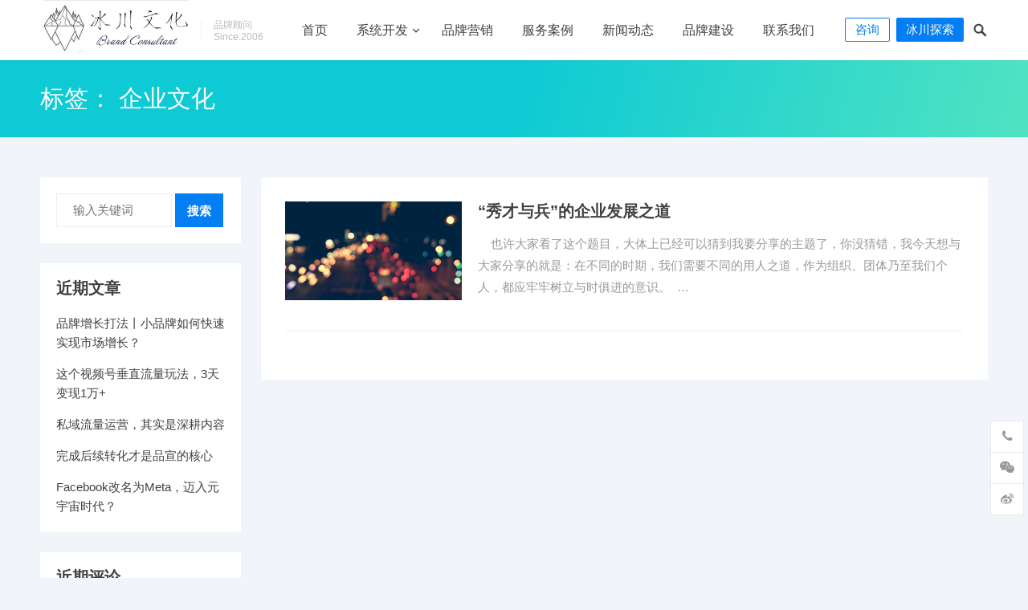

--- FILE ---
content_type: text/html; charset=UTF-8
request_url: https://www.b-c.com.cn/tag/%E4%BC%81%E4%B8%9A%E6%96%87%E5%8C%96/
body_size: 9144
content:
<!DOCTYPE html>
<html lang="zh-Hans">
<head>
<meta charset="UTF-8">
<meta name="viewport" content="width=device-width, initial-scale=1">
<meta http-equiv="X-UA-Compatible" content="IE=edge">
<meta name="HandheldFriendly" content="true">
<link rel="profile" href="http://gmpg.org/xfn/11">
<link rel="icon" type="image/png" href="https://www.b-c.com.cn/wp-content/uploads/2020/10/QQ截图20201019113055.jpg" />
<title>企业文化 &#8211; 冰川文化</title>
<meta name='robots' content='max-image-preview:large' />
	<style>img:is([sizes="auto" i], [sizes^="auto," i]) { contain-intrinsic-size: 3000px 1500px }</style>
	<link rel="alternate" type="application/rss+xml" title="冰川文化 &raquo; Feed" href="https://www.b-c.com.cn/feed/" />
<link rel="alternate" type="application/rss+xml" title="冰川文化 &raquo; 评论 Feed" href="https://www.b-c.com.cn/comments/feed/" />
<link rel="alternate" type="application/rss+xml" title="冰川文化 &raquo; 企业文化 标签 Feed" href="https://www.b-c.com.cn/tag/%e4%bc%81%e4%b8%9a%e6%96%87%e5%8c%96/feed/" />
<script type="text/javascript">
/* <![CDATA[ */
window._wpemojiSettings = {"baseUrl":"https:\/\/s.w.org\/images\/core\/emoji\/15.0.3\/72x72\/","ext":".png","svgUrl":"https:\/\/s.w.org\/images\/core\/emoji\/15.0.3\/svg\/","svgExt":".svg","source":{"concatemoji":"https:\/\/www.b-c.com.cn\/wp-includes\/js\/wp-emoji-release.min.js?ver=6.7.4"}};
/*! This file is auto-generated */
!function(i,n){var o,s,e;function c(e){try{var t={supportTests:e,timestamp:(new Date).valueOf()};sessionStorage.setItem(o,JSON.stringify(t))}catch(e){}}function p(e,t,n){e.clearRect(0,0,e.canvas.width,e.canvas.height),e.fillText(t,0,0);var t=new Uint32Array(e.getImageData(0,0,e.canvas.width,e.canvas.height).data),r=(e.clearRect(0,0,e.canvas.width,e.canvas.height),e.fillText(n,0,0),new Uint32Array(e.getImageData(0,0,e.canvas.width,e.canvas.height).data));return t.every(function(e,t){return e===r[t]})}function u(e,t,n){switch(t){case"flag":return n(e,"\ud83c\udff3\ufe0f\u200d\u26a7\ufe0f","\ud83c\udff3\ufe0f\u200b\u26a7\ufe0f")?!1:!n(e,"\ud83c\uddfa\ud83c\uddf3","\ud83c\uddfa\u200b\ud83c\uddf3")&&!n(e,"\ud83c\udff4\udb40\udc67\udb40\udc62\udb40\udc65\udb40\udc6e\udb40\udc67\udb40\udc7f","\ud83c\udff4\u200b\udb40\udc67\u200b\udb40\udc62\u200b\udb40\udc65\u200b\udb40\udc6e\u200b\udb40\udc67\u200b\udb40\udc7f");case"emoji":return!n(e,"\ud83d\udc26\u200d\u2b1b","\ud83d\udc26\u200b\u2b1b")}return!1}function f(e,t,n){var r="undefined"!=typeof WorkerGlobalScope&&self instanceof WorkerGlobalScope?new OffscreenCanvas(300,150):i.createElement("canvas"),a=r.getContext("2d",{willReadFrequently:!0}),o=(a.textBaseline="top",a.font="600 32px Arial",{});return e.forEach(function(e){o[e]=t(a,e,n)}),o}function t(e){var t=i.createElement("script");t.src=e,t.defer=!0,i.head.appendChild(t)}"undefined"!=typeof Promise&&(o="wpEmojiSettingsSupports",s=["flag","emoji"],n.supports={everything:!0,everythingExceptFlag:!0},e=new Promise(function(e){i.addEventListener("DOMContentLoaded",e,{once:!0})}),new Promise(function(t){var n=function(){try{var e=JSON.parse(sessionStorage.getItem(o));if("object"==typeof e&&"number"==typeof e.timestamp&&(new Date).valueOf()<e.timestamp+604800&&"object"==typeof e.supportTests)return e.supportTests}catch(e){}return null}();if(!n){if("undefined"!=typeof Worker&&"undefined"!=typeof OffscreenCanvas&&"undefined"!=typeof URL&&URL.createObjectURL&&"undefined"!=typeof Blob)try{var e="postMessage("+f.toString()+"("+[JSON.stringify(s),u.toString(),p.toString()].join(",")+"));",r=new Blob([e],{type:"text/javascript"}),a=new Worker(URL.createObjectURL(r),{name:"wpTestEmojiSupports"});return void(a.onmessage=function(e){c(n=e.data),a.terminate(),t(n)})}catch(e){}c(n=f(s,u,p))}t(n)}).then(function(e){for(var t in e)n.supports[t]=e[t],n.supports.everything=n.supports.everything&&n.supports[t],"flag"!==t&&(n.supports.everythingExceptFlag=n.supports.everythingExceptFlag&&n.supports[t]);n.supports.everythingExceptFlag=n.supports.everythingExceptFlag&&!n.supports.flag,n.DOMReady=!1,n.readyCallback=function(){n.DOMReady=!0}}).then(function(){return e}).then(function(){var e;n.supports.everything||(n.readyCallback(),(e=n.source||{}).concatemoji?t(e.concatemoji):e.wpemoji&&e.twemoji&&(t(e.twemoji),t(e.wpemoji)))}))}((window,document),window._wpemojiSettings);
/* ]]> */
</script>
<style id='wp-emoji-styles-inline-css' type='text/css'>

	img.wp-smiley, img.emoji {
		display: inline !important;
		border: none !important;
		box-shadow: none !important;
		height: 1em !important;
		width: 1em !important;
		margin: 0 0.07em !important;
		vertical-align: -0.1em !important;
		background: none !important;
		padding: 0 !important;
	}
</style>
<link rel='stylesheet' id='wp-block-library-css' href='https://www.b-c.com.cn/wp-includes/css/dist/block-library/style.min.css?ver=6.7.4' type='text/css' media='all' />
<style id='classic-theme-styles-inline-css' type='text/css'>
/*! This file is auto-generated */
.wp-block-button__link{color:#fff;background-color:#32373c;border-radius:9999px;box-shadow:none;text-decoration:none;padding:calc(.667em + 2px) calc(1.333em + 2px);font-size:1.125em}.wp-block-file__button{background:#32373c;color:#fff;text-decoration:none}
</style>
<style id='global-styles-inline-css' type='text/css'>
:root{--wp--preset--aspect-ratio--square: 1;--wp--preset--aspect-ratio--4-3: 4/3;--wp--preset--aspect-ratio--3-4: 3/4;--wp--preset--aspect-ratio--3-2: 3/2;--wp--preset--aspect-ratio--2-3: 2/3;--wp--preset--aspect-ratio--16-9: 16/9;--wp--preset--aspect-ratio--9-16: 9/16;--wp--preset--color--black: #000000;--wp--preset--color--cyan-bluish-gray: #abb8c3;--wp--preset--color--white: #ffffff;--wp--preset--color--pale-pink: #f78da7;--wp--preset--color--vivid-red: #cf2e2e;--wp--preset--color--luminous-vivid-orange: #ff6900;--wp--preset--color--luminous-vivid-amber: #fcb900;--wp--preset--color--light-green-cyan: #7bdcb5;--wp--preset--color--vivid-green-cyan: #00d084;--wp--preset--color--pale-cyan-blue: #8ed1fc;--wp--preset--color--vivid-cyan-blue: #0693e3;--wp--preset--color--vivid-purple: #9b51e0;--wp--preset--gradient--vivid-cyan-blue-to-vivid-purple: linear-gradient(135deg,rgba(6,147,227,1) 0%,rgb(155,81,224) 100%);--wp--preset--gradient--light-green-cyan-to-vivid-green-cyan: linear-gradient(135deg,rgb(122,220,180) 0%,rgb(0,208,130) 100%);--wp--preset--gradient--luminous-vivid-amber-to-luminous-vivid-orange: linear-gradient(135deg,rgba(252,185,0,1) 0%,rgba(255,105,0,1) 100%);--wp--preset--gradient--luminous-vivid-orange-to-vivid-red: linear-gradient(135deg,rgba(255,105,0,1) 0%,rgb(207,46,46) 100%);--wp--preset--gradient--very-light-gray-to-cyan-bluish-gray: linear-gradient(135deg,rgb(238,238,238) 0%,rgb(169,184,195) 100%);--wp--preset--gradient--cool-to-warm-spectrum: linear-gradient(135deg,rgb(74,234,220) 0%,rgb(151,120,209) 20%,rgb(207,42,186) 40%,rgb(238,44,130) 60%,rgb(251,105,98) 80%,rgb(254,248,76) 100%);--wp--preset--gradient--blush-light-purple: linear-gradient(135deg,rgb(255,206,236) 0%,rgb(152,150,240) 100%);--wp--preset--gradient--blush-bordeaux: linear-gradient(135deg,rgb(254,205,165) 0%,rgb(254,45,45) 50%,rgb(107,0,62) 100%);--wp--preset--gradient--luminous-dusk: linear-gradient(135deg,rgb(255,203,112) 0%,rgb(199,81,192) 50%,rgb(65,88,208) 100%);--wp--preset--gradient--pale-ocean: linear-gradient(135deg,rgb(255,245,203) 0%,rgb(182,227,212) 50%,rgb(51,167,181) 100%);--wp--preset--gradient--electric-grass: linear-gradient(135deg,rgb(202,248,128) 0%,rgb(113,206,126) 100%);--wp--preset--gradient--midnight: linear-gradient(135deg,rgb(2,3,129) 0%,rgb(40,116,252) 100%);--wp--preset--font-size--small: 13px;--wp--preset--font-size--medium: 20px;--wp--preset--font-size--large: 36px;--wp--preset--font-size--x-large: 42px;--wp--preset--spacing--20: 0.44rem;--wp--preset--spacing--30: 0.67rem;--wp--preset--spacing--40: 1rem;--wp--preset--spacing--50: 1.5rem;--wp--preset--spacing--60: 2.25rem;--wp--preset--spacing--70: 3.38rem;--wp--preset--spacing--80: 5.06rem;--wp--preset--shadow--natural: 6px 6px 9px rgba(0, 0, 0, 0.2);--wp--preset--shadow--deep: 12px 12px 50px rgba(0, 0, 0, 0.4);--wp--preset--shadow--sharp: 6px 6px 0px rgba(0, 0, 0, 0.2);--wp--preset--shadow--outlined: 6px 6px 0px -3px rgba(255, 255, 255, 1), 6px 6px rgba(0, 0, 0, 1);--wp--preset--shadow--crisp: 6px 6px 0px rgba(0, 0, 0, 1);}:where(.is-layout-flex){gap: 0.5em;}:where(.is-layout-grid){gap: 0.5em;}body .is-layout-flex{display: flex;}.is-layout-flex{flex-wrap: wrap;align-items: center;}.is-layout-flex > :is(*, div){margin: 0;}body .is-layout-grid{display: grid;}.is-layout-grid > :is(*, div){margin: 0;}:where(.wp-block-columns.is-layout-flex){gap: 2em;}:where(.wp-block-columns.is-layout-grid){gap: 2em;}:where(.wp-block-post-template.is-layout-flex){gap: 1.25em;}:where(.wp-block-post-template.is-layout-grid){gap: 1.25em;}.has-black-color{color: var(--wp--preset--color--black) !important;}.has-cyan-bluish-gray-color{color: var(--wp--preset--color--cyan-bluish-gray) !important;}.has-white-color{color: var(--wp--preset--color--white) !important;}.has-pale-pink-color{color: var(--wp--preset--color--pale-pink) !important;}.has-vivid-red-color{color: var(--wp--preset--color--vivid-red) !important;}.has-luminous-vivid-orange-color{color: var(--wp--preset--color--luminous-vivid-orange) !important;}.has-luminous-vivid-amber-color{color: var(--wp--preset--color--luminous-vivid-amber) !important;}.has-light-green-cyan-color{color: var(--wp--preset--color--light-green-cyan) !important;}.has-vivid-green-cyan-color{color: var(--wp--preset--color--vivid-green-cyan) !important;}.has-pale-cyan-blue-color{color: var(--wp--preset--color--pale-cyan-blue) !important;}.has-vivid-cyan-blue-color{color: var(--wp--preset--color--vivid-cyan-blue) !important;}.has-vivid-purple-color{color: var(--wp--preset--color--vivid-purple) !important;}.has-black-background-color{background-color: var(--wp--preset--color--black) !important;}.has-cyan-bluish-gray-background-color{background-color: var(--wp--preset--color--cyan-bluish-gray) !important;}.has-white-background-color{background-color: var(--wp--preset--color--white) !important;}.has-pale-pink-background-color{background-color: var(--wp--preset--color--pale-pink) !important;}.has-vivid-red-background-color{background-color: var(--wp--preset--color--vivid-red) !important;}.has-luminous-vivid-orange-background-color{background-color: var(--wp--preset--color--luminous-vivid-orange) !important;}.has-luminous-vivid-amber-background-color{background-color: var(--wp--preset--color--luminous-vivid-amber) !important;}.has-light-green-cyan-background-color{background-color: var(--wp--preset--color--light-green-cyan) !important;}.has-vivid-green-cyan-background-color{background-color: var(--wp--preset--color--vivid-green-cyan) !important;}.has-pale-cyan-blue-background-color{background-color: var(--wp--preset--color--pale-cyan-blue) !important;}.has-vivid-cyan-blue-background-color{background-color: var(--wp--preset--color--vivid-cyan-blue) !important;}.has-vivid-purple-background-color{background-color: var(--wp--preset--color--vivid-purple) !important;}.has-black-border-color{border-color: var(--wp--preset--color--black) !important;}.has-cyan-bluish-gray-border-color{border-color: var(--wp--preset--color--cyan-bluish-gray) !important;}.has-white-border-color{border-color: var(--wp--preset--color--white) !important;}.has-pale-pink-border-color{border-color: var(--wp--preset--color--pale-pink) !important;}.has-vivid-red-border-color{border-color: var(--wp--preset--color--vivid-red) !important;}.has-luminous-vivid-orange-border-color{border-color: var(--wp--preset--color--luminous-vivid-orange) !important;}.has-luminous-vivid-amber-border-color{border-color: var(--wp--preset--color--luminous-vivid-amber) !important;}.has-light-green-cyan-border-color{border-color: var(--wp--preset--color--light-green-cyan) !important;}.has-vivid-green-cyan-border-color{border-color: var(--wp--preset--color--vivid-green-cyan) !important;}.has-pale-cyan-blue-border-color{border-color: var(--wp--preset--color--pale-cyan-blue) !important;}.has-vivid-cyan-blue-border-color{border-color: var(--wp--preset--color--vivid-cyan-blue) !important;}.has-vivid-purple-border-color{border-color: var(--wp--preset--color--vivid-purple) !important;}.has-vivid-cyan-blue-to-vivid-purple-gradient-background{background: var(--wp--preset--gradient--vivid-cyan-blue-to-vivid-purple) !important;}.has-light-green-cyan-to-vivid-green-cyan-gradient-background{background: var(--wp--preset--gradient--light-green-cyan-to-vivid-green-cyan) !important;}.has-luminous-vivid-amber-to-luminous-vivid-orange-gradient-background{background: var(--wp--preset--gradient--luminous-vivid-amber-to-luminous-vivid-orange) !important;}.has-luminous-vivid-orange-to-vivid-red-gradient-background{background: var(--wp--preset--gradient--luminous-vivid-orange-to-vivid-red) !important;}.has-very-light-gray-to-cyan-bluish-gray-gradient-background{background: var(--wp--preset--gradient--very-light-gray-to-cyan-bluish-gray) !important;}.has-cool-to-warm-spectrum-gradient-background{background: var(--wp--preset--gradient--cool-to-warm-spectrum) !important;}.has-blush-light-purple-gradient-background{background: var(--wp--preset--gradient--blush-light-purple) !important;}.has-blush-bordeaux-gradient-background{background: var(--wp--preset--gradient--blush-bordeaux) !important;}.has-luminous-dusk-gradient-background{background: var(--wp--preset--gradient--luminous-dusk) !important;}.has-pale-ocean-gradient-background{background: var(--wp--preset--gradient--pale-ocean) !important;}.has-electric-grass-gradient-background{background: var(--wp--preset--gradient--electric-grass) !important;}.has-midnight-gradient-background{background: var(--wp--preset--gradient--midnight) !important;}.has-small-font-size{font-size: var(--wp--preset--font-size--small) !important;}.has-medium-font-size{font-size: var(--wp--preset--font-size--medium) !important;}.has-large-font-size{font-size: var(--wp--preset--font-size--large) !important;}.has-x-large-font-size{font-size: var(--wp--preset--font-size--x-large) !important;}
:where(.wp-block-post-template.is-layout-flex){gap: 1.25em;}:where(.wp-block-post-template.is-layout-grid){gap: 1.25em;}
:where(.wp-block-columns.is-layout-flex){gap: 2em;}:where(.wp-block-columns.is-layout-grid){gap: 2em;}
:root :where(.wp-block-pullquote){font-size: 1.5em;line-height: 1.6;}
</style>
<link rel='stylesheet' id='slick-css' href='https://www.b-c.com.cn/wp-content/plugins/maxslider/assets/vendor/slick/slick.css?ver=1.6.0' type='text/css' media='all' />
<link rel='stylesheet' id='dashicons-css' href='https://www.b-c.com.cn/wp-includes/css/dashicons.min.css?ver=6.7.4' type='text/css' media='all' />
<link rel='stylesheet' id='maxslider-css' href='https://www.b-c.com.cn/wp-content/plugins/maxslider/assets/css/maxslider.css?ver=1.1.7' type='text/css' media='all' />
<link rel='stylesheet' id='qiye-1-style-css' href='https://www.b-c.com.cn/wp-content/themes/qiye-1/style.css?ver=20190628' type='text/css' media='all' />
<link rel='stylesheet' id='fontawesome-style-css' href='https://www.b-c.com.cn/wp-content/themes/qiye-1/assets/css/font-awesome.min.css?ver=6.7.4' type='text/css' media='all' />
<link rel='stylesheet' id='genericons-style-css' href='https://www.b-c.com.cn/wp-content/themes/qiye-1/genericons/genericons.css?ver=6.7.4' type='text/css' media='all' />
<link rel='stylesheet' id='responsive-style-css' href='https://www.b-c.com.cn/wp-content/themes/qiye-1/responsive.css?ver=20190628' type='text/css' media='all' />
<script type="text/javascript" src="https://www.b-c.com.cn/wp-includes/js/jquery/jquery.min.js?ver=3.7.1" id="jquery-core-js"></script>
<script type="text/javascript" src="https://www.b-c.com.cn/wp-includes/js/jquery/jquery-migrate.min.js?ver=3.4.1" id="jquery-migrate-js"></script>
<link rel="https://api.w.org/" href="https://www.b-c.com.cn/wp-json/" /><link rel="alternate" title="JSON" type="application/json" href="https://www.b-c.com.cn/wp-json/wp/v2/tags/38" /><link rel="EditURI" type="application/rsd+xml" title="RSD" href="https://www.b-c.com.cn/xmlrpc.php?rsd" />
<meta name="generator" content="WordPress 6.7.4" />
<style type="text/css">.recentcomments a{display:inline !important;padding:0 !important;margin:0 !important;}</style><link rel="icon" href="https://www.b-c.com.cn/wp-content/uploads/2024/06/bean-150x150.png" sizes="32x32" />
<link rel="icon" href="https://www.b-c.com.cn/wp-content/uploads/2024/06/bean-220x220.png" sizes="192x192" />
<link rel="apple-touch-icon" href="https://www.b-c.com.cn/wp-content/uploads/2024/06/bean-220x220.png" />
<meta name="msapplication-TileImage" content="https://www.b-c.com.cn/wp-content/uploads/2024/06/bean-300x300.png" />
<style type="text/css" media="all">
	body {
		font-size: 15px;
	}
	a,
	a:visited,
	a:hover,
	.site-title a:hover,
	.entry-title a:hover,
	article.hentry .edit-link a,
	.author-box a,
	.page-content a,
	.entry-content a,
	.comment-author a,
	.comment-content a,
	.comment-reply-title small a:hover,
	.sidebar .widget a,
	.sidebar .widget ul li a:hover,
	.more-button,
	.roll-product .product-title a:hover,
	.content-loop .entry-title a:hover,
	.content-grid .entry-title a:hover,
	.sidebar .widget_tag_cloud .tagcloud a:hover,
	.site-footer .widget_tag_cloud .tagcloud a:hover,
	.entry-tags .tag-links a:hover,
	.content-loop .read-more a:hover,
	.content-loop .entry-comment a:hover,
	.friend-section strong:after,
	.site-header .search-icon:hover span {
		color: #037ef3;
	}
	a.roll-button,
	button,
	.btn,
	input[type="submit"],
	input[type="reset"],
	input[type="button"],
	.cart-amount,
	.panel-widget-style[data-title_alignment="center"] .widget-title:after,
	.panel-grid-cell .widget-title:after,
	.roll-progress .progress-animate,
	.breadcrumbs,
	.loader:before,
	.friend-section strong {
		background-color: #037ef3;
	}
	.sf-menu li a:before,
	.more-button,
	.pagination .page-numbers:hover,
	.pagination .page-numbers.current,
	.sidebar .widget_tag_cloud .tagcloud a:hover,
	.site-footer .widget_tag_cloud .tagcloud a:hover,
	.entry-tags .tag-links a:hover {
		border-color: #037ef3;
	}
	.product-filter li a.active,
	.product-filter li a:hover {
		border-color: #037ef3;
	}
	.sf-menu li li a:hover,	
	.product-filter li a.active,
	.product-filter li a:hover,
	.plan-item.featured-plan {
		color: #037ef3;
	}

	.sf-menu li a:hover:before,
	.sf-menu li.sfHover a:before,
	.plan-item.featured-plan .button,
	.loader:after {
		background-color: #037ef3;
	}
	.plan-item.featured-plan {
		box-shadow: 0 0 0 4px #037ef3;
	}
	.site-footer {
		background-color: #18191A;	
	}	

			.header-buttons {
			margin-right: 30px;
		}
		@media only screen and (max-width: 959px) {
			.header-buttons {
				margin-right: 60px;
			}	
		}		
		.slicknav_btn {
			right: 30px;
		}
	
	
	
	
	
	/*
	.container {
		width: 1180px;
	}
	.panel-grid {
		max-width: 1180px;
	}
	*/
</style>

</head>

<body class="archive tag tag-38 hfeed">


<div id="page" class="site">

	<header id="masthead" class="site-header   clear">

		<div class="container">

		<div class="site-branding">

						
			<div id="logo">
				<span class="helper"></span>
				<a href="https://www.b-c.com.cn/" rel="home">
					<img src="https://www.b-c.com.cn/wp-content/uploads/2020/10/QQ截图20201019112905.jpg" alt=""/>
				</a>
			</div><!-- #logo -->

			
						<div class="site-desc">
								<div class="line1 has-line2">品牌顾问</div>
				<div class="line2">Since.2006</div>
			</div><!-- .site-desc -->
						

		</div><!-- .site-branding -->		

		<nav id="primary-nav" class="primary-navigation has-search-icon">

			<div class="menu-%e4%b8%bb%e8%8f%9c%e5%8d%95-container"><ul id="primary-menu" class="sf-menu"><li id="menu-item-18" class="menu-item menu-item-type-post_type menu-item-object-page menu-item-home menu-item-18"><a href="https://www.b-c.com.cn/" title="						">首页</a></li>
<li id="menu-item-815" class="menu-item menu-item-type-custom menu-item-object-custom menu-item-has-children menu-item-815"><a href="/services/development">系统开发</a>
<ul class="sub-menu">
	<li id="menu-item-816" class="menu-item menu-item-type-custom menu-item-object-custom menu-item-816"><a href="/development/weapp">餐饮小程序</a></li>
</ul>
</li>
<li id="menu-item-219" class="menu-item menu-item-type-post_type menu-item-object-page menu-item-219"><a href="https://www.b-c.com.cn/single-service/" title="						">品牌营销</a></li>
<li id="menu-item-309" class="menu-item menu-item-type-post_type menu-item-object-page menu-item-309"><a href="https://www.b-c.com.cn/case/" title="						">服务案例</a></li>
<li id="menu-item-19" class="menu-item menu-item-type-post_type menu-item-object-page current_page_parent menu-item-19"><a href="https://www.b-c.com.cn/news/" title="						">新闻动态</a></li>
<li id="menu-item-607" class="menu-item menu-item-type-taxonomy menu-item-object-category menu-item-607"><a href="https://www.b-c.com.cn/category/brand/">品牌建设</a></li>
<li id="menu-item-310" class="menu-item menu-item-type-post_type menu-item-object-page menu-item-310"><a href="https://www.b-c.com.cn/contact/" title="						">联系我们</a></li>
</ul></div>
		</nav><!-- #primary-nav -->


		<div class="header-buttons">

				

								<a class="header-button button1" href="https://www.b-c.com.cn" target="_blank">咨询</a>			
			
								<a class="header-button button2" href="https://www.b-c.com.cn" target="_blank">冰川探索</a>			
				

		</div>

		<div id="slick-mobile-menu"></div>

		 

			<span class="search-icon">
				<span class="genericon genericon-search"></span>
				<span class="genericon genericon-close"></span>			
			</span>

			<div class="header-search">
				<form id="searchform" method="get" action="https://www.b-c.com.cn/">
	<input type="search" name="s" class="search-input" placeholder="输入关键词" autocomplete="off">
	<button type="submit" class="search-submit">搜索</button>		
</form>			</div><!-- .header-search -->

		
		</div><!-- .container -->

	</header><!-- #masthead -->	


	<div class="header-space"></div>


<div id="content" class="site-content clear">

<div class="page-header">
	<div class="container">
		<h1 class="page-title">
			标签： <span>企业文化</span>	
		</h1>
	</div>
</div><!-- .page-header -->

<div class="container">

	<div id="primary" class="content-area ">	
				
		<div id="main" class="site-main clear">
		
			<div id="recent-content" class="content-loop">

				
<div id="post-659" class="clear last post-659 post type-post status-publish format-standard has-post-thumbnail hentry category-brand tag-31 tag-38">	

			<a class="thumbnail-link" href="https://www.b-c.com.cn/news-2021-1-10/">
			<div class="thumbnail-wrap">
				<img width="785" height="439" src="https://www.b-c.com.cn/wp-content/uploads/2019/03/pexels-photo-fw-785x439.jpg" class="attachment-post_thumb size-post_thumb wp-post-image" alt="" decoding="async" fetchpriority="high" />			</div><!-- .thumbnail-wrap -->
		</a>
		

	<div class="content-wrap">

	<div class="entry-header">
		<h2 class="entry-title"><a href="https://www.b-c.com.cn/news-2021-1-10/">“秀才与兵”的企业发展之道</a></h2>
	</div><!-- .entry-header -->

	<div class="entry-summary">
		<p>    也许大家看了这个题目，大体上已经可以猜到我要分享的主题了，你没猜错，我今天想与大家分享的就是：在不同的时期，我们需要不同的用人之道，作为组织、团体乃至我们个人，都应牢牢树立与时俱进的意识。  &#8230; </p>
	</div><!-- .entry-summary -->

	</div><!-- .content-wrap -->
</div><!-- #post-659 -->
			</div><!-- #recent-content -->

		</div><!-- .site-main -->

		
	</div><!-- #primary -->


	
<aside id="secondary" class="widget-area sidebar">
	<div id="search-2" class="widget widget_search"><form id="searchform" method="get" action="https://www.b-c.com.cn/">
	<input type="search" name="s" class="search-input" placeholder="输入关键词" autocomplete="off">
	<button type="submit" class="search-submit">搜索</button>		
</form></div>
		<div id="recent-posts-2" class="widget widget_recent_entries">
		<h2 class="widget-title"><span>近期文章</span></h2>
		<ul>
											<li>
					<a href="https://www.b-c.com.cn/news-2025-1-8/">品牌增长打法丨小品牌如何快速实现市场增长？</a>
									</li>
											<li>
					<a href="https://www.b-c.com.cn/shipinhao-2022-4/">这个视频号垂直流量玩法，3天变现1万+​</a>
									</li>
											<li>
					<a href="https://www.b-c.com.cn/siyuliuliang-2022-4/">私域流量运营，其实是深耕内容</a>
									</li>
											<li>
					<a href="https://www.b-c.com.cn/brand-2022-4-27/">完成后续转化才是品宣的核心</a>
									</li>
											<li>
					<a href="https://www.b-c.com.cn/facebook-meta/">Facebook改名为Meta，迈入元宇宙时代？</a>
									</li>
					</ul>

		</div><div id="recent-comments-2" class="widget widget_recent_comments"><h2 class="widget-title"><span>近期评论</span></h2><ul id="recentcomments"></ul></div><div id="archives-2" class="widget widget_archive"><h2 class="widget-title"><span>归档</span></h2>
			<ul>
					<li><a href='https://www.b-c.com.cn/2025/01/'>2025 年 1 月</a></li>
	<li><a href='https://www.b-c.com.cn/2022/04/'>2022 年 4 月</a></li>
	<li><a href='https://www.b-c.com.cn/2021/10/'>2021 年 10 月</a></li>
	<li><a href='https://www.b-c.com.cn/2021/08/'>2021 年 8 月</a></li>
	<li><a href='https://www.b-c.com.cn/2021/04/'>2021 年 4 月</a></li>
	<li><a href='https://www.b-c.com.cn/2021/03/'>2021 年 3 月</a></li>
	<li><a href='https://www.b-c.com.cn/2021/02/'>2021 年 2 月</a></li>
	<li><a href='https://www.b-c.com.cn/2021/01/'>2021 年 1 月</a></li>
	<li><a href='https://www.b-c.com.cn/2020/12/'>2020 年 12 月</a></li>
	<li><a href='https://www.b-c.com.cn/2020/11/'>2020 年 11 月</a></li>
	<li><a href='https://www.b-c.com.cn/2020/10/'>2020 年 10 月</a></li>
			</ul>

			</div><div id="categories-2" class="widget widget_categories"><h2 class="widget-title"><span>分类</span></h2>
			<ul>
					<li class="cat-item cat-item-47"><a href="https://www.b-c.com.cn/category/pr%e8%a7%82%e5%a4%a9%e4%b8%8b/">PR观天下</a>
</li>
	<li class="cat-item cat-item-1"><a href="https://www.b-c.com.cn/category/uncategorized/">Uncategorized</a>
</li>
	<li class="cat-item cat-item-4"><a href="https://www.b-c.com.cn/category/ai/">人工智能</a>
</li>
	<li class="cat-item cat-item-18"><a href="https://www.b-c.com.cn/category/brand/">品牌建设</a>
</li>
	<li class="cat-item cat-item-2"><a href="https://www.b-c.com.cn/category/development/">系统开发</a>
</li>
	<li class="cat-item cat-item-3"><a href="https://www.b-c.com.cn/category/development/dining/">餐饮小程序</a>
</li>
			</ul>

			</div><div id="meta-2" class="widget widget_meta"><h2 class="widget-title"><span>其他操作</span></h2>
		<ul>
						<li><a href="https://www.b-c.com.cn/wp-login.php">登录</a></li>
			<li><a href="https://www.b-c.com.cn/feed/">条目 feed</a></li>
			<li><a href="https://www.b-c.com.cn/comments/feed/">评论 feed</a></li>

			<li><a href="https://cn.wordpress.org/">WordPress.org</a></li>
		</ul>

		</div><div id="media_image-1" class="widget widget_media_image"><h2 class="widget-title"><span>热销产品</span></h2><a href="https://www.zhutibaba.com/demo/qiye1/products/product-12"><img width="300" height="200" src="https://www.b-c.com.cn/wp-content/uploads/2019/03/p14-300x200.jpeg" class="image wp-image-251  attachment-medium size-medium" alt="" style="max-width: 100%; height: auto;" decoding="async" srcset="https://www.b-c.com.cn/wp-content/uploads/2019/03/p14-300x200.jpeg 300w, https://www.b-c.com.cn/wp-content/uploads/2019/03/p14-768x512.jpeg 768w, https://www.b-c.com.cn/wp-content/uploads/2019/03/p14-220x147.jpeg 220w, https://www.b-c.com.cn/wp-content/uploads/2019/03/p14.jpeg 1000w" sizes="(max-width: 300px) 100vw, 300px" /></a></div></aside><!-- #secondary -->


</div>


	</div><!-- #content .site-content -->

	</div>
	<footer id="colophon" class="site-footer">

		
			<div class="footer-columns container clear">

				<div class="footer-column footer-column-1 ht_grid ht_grid_1_4">
					<div id="nav_menu-1" class="widget footer-widget widget_nav_menu"><h3 class="widget-title">公司</h3><div class="menu-%e5%ba%95%e9%83%a8%e9%93%be%e6%8e%a51-container"><ul id="menu-%e5%ba%95%e9%83%a8%e9%93%be%e6%8e%a51" class="menu"><li id="menu-item-552" class="menu-item menu-item-type-post_type menu-item-object-page current_page_parent menu-item-552"><a href="https://www.b-c.com.cn/news/" title="
						">新闻动态</a></li>
<li id="menu-item-555" class="menu-item menu-item-type-post_type_archive menu-item-object-employees menu-item-555"><a href="https://www.b-c.com.cn/employees/" title="
						">管理团队</a></li>
<li id="menu-item-556" class="menu-item menu-item-type-custom menu-item-object-custom menu-item-home menu-item-556"><a href="https://www.b-c.com.cn" title="
						">服务条款</a></li>
</ul></div></div>				</div>

				<div class="footer-column footer-column-2 ht_grid ht_grid_1_4">
					<div id="nav_menu-2" class="widget footer-widget widget_nav_menu"><h3 class="widget-title">产品</h3><div class="menu-%e5%ba%95%e9%83%a8%e9%93%be%e6%8e%a52-container"><ul id="menu-%e5%ba%95%e9%83%a8%e9%93%be%e6%8e%a52" class="menu"><li id="menu-item-560" class="menu-item menu-item-type-post_type_archive menu-item-object-products menu-item-560"><a href="https://www.b-c.com.cn/products/" title="
						">产品列表</a></li>
<li id="menu-item-561" class="menu-item menu-item-type-post_type menu-item-object-products menu-item-561"><a href="https://www.b-c.com.cn/products/product-1/" title="
						">产品页面</a></li>
<li id="menu-item-558" class="menu-item menu-item-type-post_type menu-item-object-page menu-item-558"><a href="https://www.b-c.com.cn/single-service/" title="
						">服务内容</a></li>
<li id="menu-item-559" class="menu-item menu-item-type-post_type menu-item-object-page menu-item-559"><a href="https://www.b-c.com.cn/case/" title="
						">客户案例</a></li>
</ul></div></div>				</div>

				<div class="footer-column footer-column-3 ht_grid ht_grid_1_4">
					<div id="nav_menu-3" class="widget footer-widget widget_nav_menu"><h3 class="widget-title">帮助</h3><div class="menu-%e5%ba%95%e9%83%a8%e9%93%be%e6%8e%a53-container"><ul id="menu-%e5%ba%95%e9%83%a8%e9%93%be%e6%8e%a53" class="menu"><li id="menu-item-563" class="menu-item menu-item-type-custom menu-item-object-custom menu-item-home menu-item-563"><a href="https://www.b-c.com.cn/" title="
						">常见问题</a></li>
<li id="menu-item-564" class="menu-item menu-item-type-custom menu-item-object-custom menu-item-home menu-item-564"><a href="https://www.b-c.com.cn/" title="
						">使用教程</a></li>
<li id="menu-item-565" class="menu-item menu-item-type-custom menu-item-object-custom menu-item-home menu-item-565"><a href="https://www.b-c.com.cn/" title="
						">推广返现</a></li>
<li id="menu-item-562" class="menu-item menu-item-type-post_type menu-item-object-page menu-item-562"><a href="https://www.b-c.com.cn/contact/" title="
						">联系我们</a></li>
</ul></div></div>				</div>

				<div class="footer-column footer-column-4 ht_grid ht_grid_1_4">
					<div id="text-2" class="widget footer-widget widget_text"><h3 class="widget-title">关于我们</h3>			<div class="textwidget"><p>冰川是专业的线上品牌传播、技术支持服务商，立足自媒体/流媒体/搜索引擎/KOL/传统媒介强势渠道，一站式解决品牌传播、舆情监控、销售推广难题，助力企业降本增效。</p>
</div>
		</div>				</div>				

			</div><!-- .footer-columns -->

		
		<div class="clear"></div>

		<div id="site-bottom" class="clear">

			<div class="container">

			<div class="site-info">

				© 2020 <a href="https://www.b-c.com.cn">上海冰川文化传播有限公司</a> - <a href="https://beian.miit.gov.cn/">沪ICP备18046453号-1</a>

			</div><!-- .site-info -->

			<div class="menu-%e5%ba%95%e9%83%a8%e9%93%be%e6%8e%a51-container"><ul id="footer-menu" class="footer-nav"><li class="menu-item menu-item-type-post_type menu-item-object-page current_page_parent menu-item-552"><a href="https://www.b-c.com.cn/news/" title="
						">新闻动态</a></li>
<li class="menu-item menu-item-type-post_type_archive menu-item-object-employees menu-item-555"><a href="https://www.b-c.com.cn/employees/" title="
						">管理团队</a></li>
<li class="menu-item menu-item-type-custom menu-item-object-custom menu-item-home menu-item-556"><a href="https://www.b-c.com.cn" title="
						">服务条款</a></li>
</ul></div>	

			</div><!-- .container -->

		</div>
		<!-- #site-bottom -->
							
	</footer><!-- #colophon -->
</div><!-- #page -->

<div class="bottom-right">
		<div class="icon-contact tooltip bottom-icon">
		<span class="icon-link">
			<span class="icon"><i class="fa fa-phone"></i></span>
			<span class="text">联系我们</span>
		</span>
	    <div class="left-space">
		    <div class="left">
		    	<div class="contact-info">
			        <h3>联系我们</h3>

			        			        	<strong>13177767676</strong>
			    	
			    				        	<p>在线咨询: <a href="http://wpa.qq.com/msgrd?v=3&uin=94249423&site=qq&menu=yes" target="_blank"><img src="https://www.b-c.com.cn/wp-content/themes/qiye-1/assets/img/qqchat.gif" alt="QQ交谈"/></a></p>
			        
			        			       		<p>邮箱: Yim@live.com</p>	
			        
			        <p>工作时间：周一至周五，9:00-17:30，节假日休息</p>		    	</div>
		        <i></i>		        
		    </div>
		</div>				
	</div>
	
		
	<div class="icon-weixin tooltip bottom-icon">
		<span class="icon-link">
			<span class="icon"><i class="fa fa-wechat"></i></span>
			<span class="text">关注微信</span>
		</span>		
	    <div class="left-space">
		    <div class="left">
		        <img src="https://www.b-c.com.cn/wp-content/uploads/2021/01/webwxgetmsgimg-1.jpg" alt="微信扫一扫关注我们"/>
		        <h3>微信扫一扫关注我们</h3>
		        <i></i>
		    </div>
		</div>		
	</div>
	
		
	<div class="icon-weibo bottom-icon">
		<a href="https://weibo.com/" target="_blank">
			<span class="icon"><i class="fa fa-weibo"></i></span>
			<span class="text">关注微博</span>
		</a>		
	</div>
	
		<div id="back-top" class="bottom-icon">
		<a href="#top" title="返回顶部">
			<span class="icon"><i class="fa fa-chevron-up"></i></span>
			<span class="text">返回顶部</span>
		</a>
	</div>
	</div><!-- .bottom-right -->


	<script type="text/javascript">

	(function($){ //create closure so we can safely use $ as alias for jQuery

	    $(document).ready(function(){

	        "use strict"; 

			$(window).scroll(function(){
				var aTop = $('.site-header').height();
				if( ( $(this).scrollTop()>=aTop) ){
				    $('.site-header').addClass('site-header-scrolled');
				} else {
					$('.site-header').removeClass('site-header-scrolled');					
				}
			});

	    });

	})(jQuery);

	</script>


<script type="text/javascript" src="https://www.b-c.com.cn/wp-content/plugins/maxslider/assets/vendor/slick/slick.js?ver=1.6.0" id="slick-js"></script>
<script type="text/javascript" src="https://www.b-c.com.cn/wp-content/plugins/maxslider/assets/js/maxslider.js?ver=1.1.7" id="maxslider-js"></script>
<script type="text/javascript" src="https://www.b-c.com.cn/wp-content/themes/qiye-1/assets/js/scripts.js?ver=6.7.4" id="scripts-js"></script>
<script type="text/javascript" src="https://www.b-c.com.cn/wp-content/themes/qiye-1/assets/js/jquery.custom.js?ver=20190628" id="custom-js"></script>

</body>
</html>



--- FILE ---
content_type: text/css
request_url: https://www.b-c.com.cn/wp-content/themes/qiye-1/style.css?ver=20190628
body_size: 14203
content:
@charset "UTF-8";
/*
Theme Name: Qiye 1
Theme URI: https://www.zhutibaba.com/themes/qiye1
Author: 主题巴巴
Author URI: https://www.zhutibaba.com
Description: 企业一号是一款由<a href="https://www.zhutibaba.com" target="_blank">主题巴巴</a>原创开发的WordPress企业主题。
Version: 1.2.5
License: GNU General Public License v2 or later
License URI: http://www.gnu.org/licenses/gpl-2.0.html
Text Domain: qiye-1
Tags: two-columns, right-sidebar
*/
/*--------------------------------------------------------------
0. Reset
--------------------------------------------------------------*/
html {
  -webkit-text-size-adjust: 100%;
}

*,
*:before,
*:after {
  box-sizing: border-box;
}

html, body, div, span, object, iframe,
h1, h2, h3, h4, h5, h6, p, blockquote, pre,
abbr, address, cite, code,
del, dfn, em, img, ins, kbd, q, samp,
small, strong, sub, sup, var,
b, i,
dl, dt, dd, ol, ul, li,
fieldset, form, label, legend,
table, caption, tbody, tfoot, thead, tr, th, td,
article, aside, canvas, details, figcaption, figure,
footer, header, hgroup, menu, nav, section, summary,
time, mark, audio, video {
  margin: 0;
  padding: 0;
  border: 0;
  outline: 0;
  font-size: 100%;
  vertical-align: baseline;
  background: transparent;
  word-wrap: break-word;
}

body {
  line-height: 1;
}

article, aside, details, figcaption, figure,
footer, header, hgroup, menu, nav, section, main {
  display: block;
}

nav ul {
  list-style: none;
}

blockquote, q {
  quotes: none;
}

blockquote:before, blockquote:after,
q:before, q:after {
  content: '';
  content: none;
}

a {
  margin: 0;
  padding: 0;
  font-size: 100%;
  vertical-align: baseline;
  background: transparent;
}

ins {
  color: #414141;
  text-decoration: none;
}

mark {
  background-color: #ff9;
  color: #414141;
  font-style: italic;
  font-weight: bold;
}

del {
  text-decoration: line-through;
}

abbr[title], dfn[title] {
  border-bottom: 1px dotted;
  cursor: help;
}

table {
  border-collapse: collapse;
  border-spacing: 0;
}

hr {
  display: block;
  height: 1px;
  border: 0;
  border-top: 1px solid #eee;
  margin: 1em 0;
  padding: 0;
}

input, select {
  vertical-align: middle;
}

sup {
  top: -.5em;
}

sub, sup {
  font-size: 75%;
  line-height: 0;
  position: relative;
  vertical-align: baseline;
}

.no-list-style {
  list-style: none;
  margin: 0;
  padding: 0;
}

figure > img {
  display: block;
}

img {
  height: auto;
  max-width: 100%;
}

img[class*="align"],
img[class*="attachment-"] {
  height: auto;
}

embed,
iframe,
object {
  max-width: 100%;
  width: 100%;
}

/*--------------------------------------------------------------
# Accessibility
--------------------------------------------------------------*/
/* Text meant only for screen readers. */
.screen-reader-text {
  clip: rect(1px, 1px, 1px, 1px);
  position: absolute !important;
  height: 1px;
  width: 1px;
  overflow: hidden;
}

.screen-reader-text:focus {
  background-color: #f1f1f1;
  border-radius: 3px;
  box-shadow: 0 0 2px 2px rgba(0, 0, 0, 0.6);
  clip: auto !important;
  color: #21759b;
  display: block;
  font-size: 14px;
  font-size: 0.875rem;
  font-weight: bold;
  height: auto;
  left: 5px;
  line-height: normal;
  padding: 15px 23px 14px;
  text-decoration: none;
  top: 5px;
  width: auto;
  z-index: 100000;
  /* Above WP toolbar. */
}

/*--------------------------------------------------------------
# Media
--------------------------------------------------------------*/
.page-content .wp-smiley,
.entry-content .wp-smiley,
.comment-content .wp-smiley {
  border: none;
  margin-bottom: 0;
  margin-top: 0;
  padding: 0;
}

/* Make sure embeds and iframes fit their containers. */
embed,
iframe,
object {
  max-width: 100%;
}

/*--------------------------------------------------------------
## Captions
--------------------------------------------------------------*/
.wp-caption {
  margin-bottom: 1.5em;
  max-width: 100%;
}

.wp-caption img[class*="wp-image-"] {
  display: block;
  margin-left: auto;
  margin-right: auto;
}

.wp-caption .wp-caption-text {
  margin: 0.5075em 0;
}

.wp-caption-text {
  text-align: center;
}

/*--------------------------------------------------------------
## Galleries
--------------------------------------------------------------*/
.gallery {
  margin-bottom: 1.5em;
}

.gallery-item {
  display: inline-block;
  text-align: center;
  vertical-align: top;
  width: 100%;
}

.gallery-columns-2 .gallery-item {
  max-width: 50%;
}

.gallery-columns-3 .gallery-item {
  max-width: 33.33%;
}

.gallery-columns-4 .gallery-item {
  max-width: 25%;
}

.gallery-columns-5 .gallery-item {
  max-width: 20%;
}

.gallery-columns-6 .gallery-item {
  max-width: 16.66%;
}

.gallery-columns-7 .gallery-item {
  max-width: 14.28%;
}

.gallery-columns-8 .gallery-item {
  max-width: 12.5%;
}

.gallery-columns-9 .gallery-item {
  max-width: 11.11%;
}

.gallery-caption {
  display: block;
}

/*--------------------------------------------------------------
1. Defaults
--------------------------------------------------------------*/
h1, h2, h3, h4, h5, h6 {
  font-weight: bold;
  line-height: 1.2;
}

strong,
b {
  font-weight: bold;
}

input,
textarea,
select {
  /* Remove First */
  -webkit-appearance: none;
  -moz-appearance: none;
  appearance: none;
  -moz-box-sizing: border-box;
  -webkit-box-sizing: border-box;
  box-sizing: border-box;
}

input,
input[type="text"],
input[type="number"],
input[type="email"],
input[type="url"],
input[type="search"],
input[type="password"],
input[type="tel"],
textarea {
  font-size: 1em;
  font-weight: normal;
  background-color: #fff;
  border: 1px solid #eee;
  outline: none;
  color: #414141;
}

input:focus,
input[type="text"]:focus,
input[type="number"]:focus,
input[type="email"]:focus,
input[type="url"]:focus,
input[type="search"]:focus,
input[type="password"]:focus,
input[type="tel"]:focus,
textarea:focus {
  border-color: #ddd;
  outline: none;
}

textarea {
  padding: 10px 15px;
}

input[type="text"],
input[type="email"],
input[type="number"],
input[type="url"],
input[type="search"],
input[type="password"],
input[type="tel"] {
  height: 42px;
  line-height: 42px;
  padding: 0 15px;
}

a.roll-button,
button,
.btn,
input[type="submit"],
input[type="reset"],
input[type="button"] {
  border: none;
  color: #fff;
  display: inline-block;
  padding: 0 15px;
  white-space: nowrap;
  vertical-align: middle;
  cursor: pointer;
  font-size: 1em;
  height: 40px;
  line-height: 40px;
  -webkit-user-select: none;
  -moz-user-select: none;
  -ms-user-select: none;
  user-select: none;
  -webkit-appearance: none;
  -webkit-backface-visibility: hidden;
  transition: all 0.3s;
  text-decoration: none;
}

a.roll-button:hover,
button:hover,
.btn:hover,
input[type="submit"]:hover,
input[type="reset"]:hover,
input[type="button"]:hover {
  color: #fff;
  opacity: 0.85;
  box-shadow: 0 2px 4px 0 rgba(0, 0, 0, 0.2);
}

a.roll-button {
  display: inline-block;
  height: 42px;
  line-height: 42px;
}

a.roll-button:link,
a.roll-button:visited {
  color: #fff;
}

a.roll-button:hover,
button:hover,
.btn:hover,
input[type="reset"]:hover,
input[type="submit"]:hover,
input[type="button"]:hover {
  color: #fff;
  opacity: 0.85;
  text-decoration: none;
}

button:focus,
textarea:focus {
  outline: 0;
}

.click-button:before {
  content: " ";
  clear: both;
  display: block;
}

.action-button a:link,
.action-button a:visited {
  display: inline-block;
  font-size: 1em;
  font-weight: bold;
  line-height: 1;
  margin: 0 10px 20px 0;
  padding: 14px 18px;
  height: auto;
  text-align: center;
}

.action-button .subtitle {
  display: block;
  font-weight: normal;
  font-size: 0.72em;
  line-height: 1;
  margin: 6px 0 0;
}

.blue-button a:link,
.blue-button a:visited {
  background-color: #037ef3;
}

.green-button a:link,
.green-button a:visited {
  background-color: #2c9f45;
}

.orange-button a:link,
.orange-button a:visited {
  background-color: #f85a40;
}

.yellow-button a:link,
.yellow-button a:visited {
  background-color: #ffc845;
}

.red-button a:link,
.red-button a:visited {
  background-color: #ed1c24;
}

.purple-button a:link,
.purple-button a:visited {
  background-color: #8e43e7;
}

.black-button a:link,
.black-button a:visited {
  background-color: #111;
}

.white-button a:link,
.white-button a:visited {
  background-color: #fff;
  color: #111 !important;
}

.white-button a:link .subtitle,
.white-button a:visited .subtitle {
  color: #999;
}

table {
  font-size: 1em;
  color: #333333;
  border-width: 1px;
  border-color: #eee;
  border-collapse: collapse;
  width: 100%;
}

table th {
  border-width: 1px;
  padding: 8px;
  border-style: solid;
  border-color: #eee;
  background-color: #f7f7f7;
}

table tr:hover td {
  background-color: #f9f9f9;
}

table td {
  border-width: 1px;
  padding: 8px;
  border-style: solid;
  border-color: #eee;
  background-color: #ffffff;
}

select {
  box-sizing: border-box;
  border: 1px solid #ddd;
  padding: 0 .75em;
  height: 2.507em;
  font-size: .97em;
  border-radius: 0;
  max-width: 100%;
  width: 100%;
  vertical-align: middle;
  background-color: #fff;
  color: #414141;
  box-shadow: inset 0 1px 2px rgba(0, 0, 0, 0.1);
  transition: color .3s, border .3s, background .3s, opacity .3s;
  box-shadow: inset 0 -1.4em 1em 0 rgba(0, 0, 0, 0.02);
  background-color: #fff;
  -webkit-appearance: none;
  -moz-appearance: none;
  background-image: url("assets/img/arrow-down.png");
  background-position: right 10px center;
  background-repeat: no-repeat;
  background-size: 10px 10px;
  border-radius: 0;
}

.alignleft {
  float: left;
  margin: 0 20px 20px 0;
}

.alignright {
  float: right;
  margin: 0 0 20px 20px;
}

.aligncenter {
  display: block;
  margin-left: auto;
  margin-right: auto;
  text-align: center;
  clear: both;
}

.alignnone {
  display: block;
}

/* Clear Floats */
.clear,
.clearfix {
  clear: both;
}

.clear:before, .clear:after,
.clearfix:before,
.clearfix:after {
  content: "";
  display: table;
}

.clear:after,
.clearfix:after {
  clear: both;
}

.screen-reader-text {
  clip: rect(1px, 1px, 1px, 1px);
  position: absolute;
}

.sticky,
.bypostauthor {
  background: inherit;
  color: inherit;
}

body,
input,
textarea,
table {
  font-family: Arial,"PingFang SC","Microsoft YaHei",sans-serif;
}

body {
  background: #fff;
  color: #414141;
  font-style: normal;
  font-size: 15px;
  font-weight: 400;
  line-height: 1.8em;
  -webkit-font-smoothing: antialiased;
  -moz-osx-font-smoothing: grayscale;
}

a {
  text-decoration: none;
}

a:hover {
  text-decoration: none;
}

a:active, a:focus {
  outline: 0;
}

.container {
  margin: 0 auto;
  width: 1180px;
}

/* =Genericons, thanks to FontSquirrel.com for conversion!
-------------------------------------------------------------- */
@font-face {
  font-family: 'Genericons';
  src: url("genericons/font/genericons-regular-webfont.eot");
  src: url("genericons/font/genericons-regular-webfont.eot?#iefix") format("embedded-opentype"), url("genericons/font/genericons-regular-webfont.woff") format("woff"), url("genericons/font/genericons-regular-webfont.ttf") format("truetype"), url("genericons/font/genericons-regular-webfont.svg#genericonsregular") format("svg");
  font-weight: normal;
  font-style: normal;
}

/* Genericons */
.bypostauthor > article .fn:before,
.comment-edit-link:before,
.comment-reply-link:before,
.comment-reply-login:before,
.comment-reply-title small a:before,
.comment-list .children li:before,
.contributor-posts-link:before,
.menu-toggle:before,
.search-toggle:before,
.slider-direction-nav a:before,
.widget_happythemes_ephemera .widget-title:before {
  -webkit-font-smoothing: antialiased;
  display: inline-block;
  font: normal 16px/1 Genericons;
  text-decoration: inherit;
  vertical-align: text-bottom;
}

/*--------------------------------------------------------------
# Header
--------------------------------------------------------------*/
#masthead .container {
  position: relative;
}

.header-space {
  height: 75px;
}

.home-blog-space {
  height: 25px;
}

body.admin-bar .site-header {
  top: 32px;
}

@media screen and (max-width: 782px) {
  body.admin-bar .site-header {
    top: 46px;
  }
}

/* Smartphone */
@media screen and (max-width: 600px) {
  #wpadminbar {
    position: fixed !important;
  }
}

.site-header {
  background-color: #fff;
  width: 100%;
  height: 75px;
  line-height: 1;
  z-index: 9999 !important;
  position: fixed;
  -webkit-transition: height .25s ease;
  transition: all .25s ease;
  -webkit-box-shadow: 0 0 2px 0 rgba(0, 0, 0, 0.1);
  -moz-box-shadow: 0 0 2px 0 rgba(0, 0, 0, 0.1);
  box-shadow: 0 0 2px 0 rgba(0, 0, 0, 0.1);
}

.site-header.site-header-scrolled {
  background-color: #fff;
  z-index: 9999;
}

.site-header.no-header-search .header-cart {
  right: 0;
}

.site-header.no-header-search .header-cart .widget_shopping_cart {
  right: 0;
}

.site-header.no-header-search .slicknav_btn {
  margin-right: 5px;
}

.site-header .search-icon {
  display: block;
  position: absolute;
  top: 29px;
  right: 0;
  -webkit-transition: top .25s ease;
  transition: top .25s ease;
}

.site-header .search-icon:hover {
  cursor: pointer;
}

.site-header .search-icon span {
  color: #414141;
  font-size: 1.3em;
  font-weight: bold;
  vertical-align: middle;
}

.site-header .search-icon .genericon-search.active {
  display: none;
}

.site-header .search-icon .genericon-close {
  display: none;
}

.site-header .search-icon .genericon-close.active {
  display: inline-block;
}

.page-template-demo-transparent-header .site-header.white-header,
.home .site-header.white-header {
  background-color: transparent;
  box-shadow: none;
  -webkit-box-shadow: none;
}

.page-template-demo-transparent-header .site-header.white-header .site-title a,
.home .site-header.white-header .site-title a {
  color: #fff;
}

.page-template-demo-transparent-header .site-header.white-header .site-title a:hover,
.home .site-header.white-header .site-title a:hover {
  color: rgba(255, 255, 255, 0.85);
}

.page-template-demo-transparent-header .site-header.white-header .sf-menu li a,
.home .site-header.white-header .sf-menu li a {
  color: #fff;
}

.page-template-demo-transparent-header .site-header.white-header .sf-menu li li a,
.home .site-header.white-header .sf-menu li li a {
  color: #414141;
}

.page-template-demo-transparent-header .site-header.white-header .slicknav_menu .slicknav_icon-bar,
.home .site-header.white-header .slicknav_menu .slicknav_icon-bar {
  background-color: #fff;
}

.search-input {
  background: #fff;
  border: 1px solid #ddd;
  outline: none;
  height: 38px;
  line-height: 38px;
  color: #414141;
  text-indent: 5px;
}

.search-input:focus {
  background-color: #fff;
  border-color: #bfbfbf;
}

.search-submit {
  border-left: none;
  color: #fff;
  font-size: 15px;
  font-weight: 600;
  height: 42px;
  line-height: 1;
  outline: none;
  cursor: pointer;
  text-align: center;
  vertical-align: middle;
}

/* Header Search */
.header-search {
  display: none;
  background-color: #fff;
  border-top: 2px solid #ffbe02;
  line-height: 1;
  width: 300px;
  height: 60px;
  position: absolute;
  top: 75px;
  right: 0;
  z-index: 999;
  box-shadow: rgba(190, 190, 190, 0.45882) 0px 1px 5px;
  -webkit-box-shadow: rgba(190, 190, 190, 0.45882) 0px 1px 5px;
}

.header-search:after {
  color: #999;
  font-family: 'Genericons';
  font-size: 22px;
  content: '\f400';
  position: absolute;
  top: 19px;
  left: 24px;
}

.header-search .search-input {
  background: #f5f5f5;
  border: none;
  color: #222;
  font-size: 14px;
  width: 249px;
  height: 32px;
  padding-left: 35px;
  position: absolute;
  top: 13px;
  left: 13px;
}

.header-search .search-submit {
  border: none;
  box-shadow: none;
  color: #fff;
  font-size: 14px;
  height: 32px;
  line-height: 32px;
  position: absolute;
  top: 13px;
  right: 13px;
  width: 60px;
  text-align: center;
  text-transform: uppercase;
}

.header-search .search-submit:hover {
  opacity: 0.85;
}

.header-buttons {
  float: right;
}

.header-button {
  border-radius: 2px;
  display: inline-block;
  margin-top: 22px;
  padding: 0 12px;
}

.header-button.button1 {
  background-color: #fff;
  border: 1px solid #037ef3;
  color: #037ef3;
  height: 30px;
  line-height: 28px;
  margin-left: 4px;
}

.header-button.button1:hover {
  background-color: #037ef3;
  color: #fff;
}

.header-button.button2 {
  background-color: #037ef3;
  color: #fff;
  height: 30px;
  line-height: 30px;
  margin-left: 4px;
}

.header-button.button2:hover {
  opacity: 0.8;
}

.header-text {
  line-height: 75px;
}

/*--------------------------------------------------------------
2.1 Logo
--------------------------------------------------------------*/
.site-branding {
  float: left;
  text-align: left;
}

.site-branding #logo {
  float: left;
  height: 75px;
  -webkit-transition: height .25s ease;
  transition: height .25s ease;
}

.site-branding .helper {
  display: inline-block;
  height: 100%;
  vertical-align: middle;
}

.site-branding img {
  max-height: 75px;
  vertical-align: middle;
}

.site-title {
  font-size: 1.5em;
  font-weight: bold;
  float: left;
  transition: line-height .25s ease;
}

.site-title h1 {
  line-height: 73px;
}

.site-title a,
.site-title a:visited {
  color: #414141;
  display: block;
  text-decoration: none;
}

.site-desc {
  border-left: 1px solid #f0f0f0;
  float: left;
  color: #bbb;
  font-size: 12px;
  line-height: 1;
  margin-left: 15px;
  padding-left: 15px;
  position: relative;
  top: 25px;
}

.site-desc .line2 {
  margin-top: 3px;
}

.site-desc .no-line2 {
  line-height: 29px;
}

/*--------------------------------------------------------------
2.1 Navigation Menu
--------------------------------------------------------------*/
/* Essential Styles */
.sf-menu * {
  margin: 0;
  padding: 0;
  list-style: none;
}

.sf-menu {
  margin: 0;
  padding: 0;
  list-style: none;
}

.sf-menu li {
  position: relative;
}

.sf-menu li:hover > ul,
.sf-menu li.sfHover > ul {
  display: block;
}

.sf-menu ul {
  position: absolute;
  display: none;
  top: 100%;
  left: 0;
  z-index: 99;
}

.sf-menu ul ul {
  top: 1px;
  left: 240px;
}

.sf-menu > li {
  float: left;
}

.sf-menu a {
  display: block;
  position: relative;
}

/* Theme Navigation Skin */
.sf-menu {
  float: left;
}

.sf-menu ul {
  background-color: #fff;
  width: 240px;
  padding: 0;
  box-shadow: rgba(190, 190, 190, 0.45882) 0px 1px 5px;
  -webkit-box-shadow: rgba(190, 190, 190, 0.45882) 0px 1px 5px;
}

.sf-menu a {
  text-decoration: none;
  zoom: 1;
  /* IE7 */
}

.sf-menu li {
  white-space: nowrap;
  /* no need for Supersubs plugin */
  line-height: 75px;
  -webkit-transition: line-height .25s ease;
  transition: line-height .25s ease;
}

.sf-menu li a {
  color: #414141;
  font-size: 16px;
  margin: 0 18px;
  position: relative;
  text-transform: uppercase;
}

.sf-menu li a:before {
  background-color: transparent;
  content: " ";
  display: block;
  height: 4px;
  position: absolute;
  bottom: 16px;
  left: 0;
  width: 100%;
  transition: 0.3s all;
}

.sf-menu li li {
  height: auto;
  line-height: 1.5;
}

.sf-menu li li a {
  color: #414141;
  font-size: 16px;
  font-weight: normal;
  margin: 0;
  padding: 8px 18px;
  text-transform: none;
}

.sf-menu li li a:hover {
  background-color: #f5f5f5;
}

.sf-menu li li a:before {
  content: none;
}

.sf-menu li li ul {
  margin-top: -1px;
}

/*** arrows (for all except IE7) **/
.sf-arrows .sf-with-ul {
  padding-right: 6px;
}

/* styling for both css and generated arrows */
.sf-arrows .sf-with-ul:after {
  display: block;
  position: absolute;
  top: 50%;
  right: 3px;
  margin-top: -8px;
  height: 0;
  width: 0;
  content: '\f431';
  font: normal 15px/1 'Genericons';
  -webkit-font-smoothing: antialiased;
  -moz-osx-font-smoothing: grayscale;
}

@-moz-document url-prefix() {
  .sf-arrows .sf-with-ul:after {
    margin-top: -7px;
  }
}

/* styling for right-facing arrows */
.sf-arrows ul .sf-with-ul:after {
  right: 18px;
  margin-top: -4px;
  margin-right: 0;
  content: '\f501';
  font: normal 9px/1 'Genericons';
  display: inline-block;
  -webkit-font-smoothing: antialiased;
  -moz-osx-font-smoothing: grayscale;
}

/* Primary Menu */
#primary-nav {
  float: left;
  margin-left: 30px;
}

/*--------------------------------------------------------------
3. Homepage
--------------------------------------------------------------*/
.entry-title a,
.entry-title a:visited {
  color: #414141;
  text-decoration: none;
}

.entry-title a:hover {
  text-decoration: none;
}

/* Site Content */
.page-template-page-canvas .site-content,
.page-template-demo-transparent-header .site-content {
  padding: 0;
}

.site-content {
  padding: 0 0 30px 0;
}

#primary {
  float: left;
  width: 855px;
}

/*--------------------------------------------------------------
3.2 Recent Content
--------------------------------------------------------------*/
.breadcrumbs {
  padding: 15px 0;
  position: relative;
  margin-bottom: 50px;
  text-align: center;
}

.breadcrumbs .breadcrumbs-nav {
  color: #fff;
  font-size: 0.95em;
  font-weight: bold;
}

.breadcrumbs .breadcrumbs-nav a {
  background: url("assets/img/arrow-right-white.png") no-repeat right center;
  background-size: 7px 7px;
  color: #fff;
  padding-right: 14px;
  margin-right: 2px;
  text-decoration: none;
}

.breadcrumbs .breadcrumbs-nav a:hover {
  text-decoration: underline;
}

.site-breadcrumbs {
  border-bottom: 1px solid #f0f0f0;
  color: #999;
  font-size: 0.95em;
  margin: -10px 0 30px;
  padding-bottom: 10px;
}

.site-breadcrumbs .fa {
  margin: 0 4px;
}

.site-breadcrumbs a:hover {
  text-decoration: underline;
}

.section-header {
  position: relative;
  margin-bottom: 20px;
}

.breadcrumbs h1, .breadcrumbs h2, .breadcrumbs h3,
.section-header h1,
.section-header h2,
.section-header h3 {
  font-size: 18px;
  margin-bottom: 0;
  text-transform: uppercase;
}

.post-link {
  display: block;
  position: relative;
}

body.page-template-default,
body.blog,
body.archive,
body.search,
body.error404,
body.single-post,
body.single-products {
  background-color: #f1f4f9;
}

body.page-template-default #primary,
body.blog #primary,
body.archive #primary,
body.search #primary,
body.error404 #primary,
body.single-post #primary,
body.single-products #primary {
  background-color: #fff;
  float: right;
  padding: 30px;
  width: 905px;
}

body.page-template-default #secondary,
body.blog #secondary,
body.archive #secondary,
body.search #secondary,
body.error404 #secondary,
body.single-post #secondary,
body.single-products #secondary {
  float: left;
  width: 250px;
}

body.post-type-archive-services {
  background-color: #fff;
}

body.post-type-archive-services #primary {
  padding: 0;
}

body.post-type-archive-products {
  background-color: #f1f4f9;
}

body.post-type-archive-products #primary {
  background-color: transparent;
  padding: 0;
}

body.post-type-archive-employees {
  background-color: #f1f4f9;
}

body.post-type-archive-employees #primary {
  background-color: transparent;
  padding: 0;
}

body.post-type-archive-employees .roll-team .team-inner {
  box-shadow: 0 1px 6px 0 rgba(50, 50, 50, 0.05);
}

body.post-type-archive-employees .roll-team .team-content {
  text-align: center;
}

body.post-type-archive-employees .roll-team .team-item {
  margin-bottom: 30px;
}

.content-loop .hentry {
  border-bottom: 1px solid #f0f0f0;
  margin-bottom: 30px;
  padding-bottom: 30px;
  position: relative;
}

.content-loop .entry-header {
  margin-bottom: 15px;
}

.content-loop .entry-title {
  font-size: 1.3em;
  line-height: 1.25;
  margin-bottom: 10px;
}

.content-loop .thumbnail-link {
  float: left;
  display: block;
  width: 220px;
  margin: 0 20px 0 0;
  position: relative;
  text-align: center;
}

.content-loop .thumbnail-link img {
  width: 100%;
  height: auto;
  line-height: 0.8;
}

.content-loop .entry-summary {
  color: #999;
}

.content-loop .content-ad {
  line-height: 1;
  margin-bottom: 25px;
  text-align: center;
}

.content-loop .content-ad .widget-title {
  display: none;
}

.content-loop .content-ad img {
  line-height: 0.8;
  max-width: 100%;
}

.content-loop .entry-meta,
.content-search .entry-meta,
.single #primary .entry-meta {
  color: #999;
  font-size: 0.9em;
  position: relative;
  margin-bottom: 15px;
}

.content-loop .entry-meta em,
.content-search .entry-meta em,
.single #primary .entry-meta em {
  font-style: normal;
}

.content-loop .entry-meta a,
.content-loop .entry-meta .edit-link,
.content-search .entry-meta a,
.content-search .entry-meta .edit-link,
.single #primary .entry-meta a,
.single #primary .entry-meta .edit-link {
  color: #999;
  font-style: normal;
  text-decoration: none;
}

.content-loop .entry-meta a:hover,
.content-loop .entry-meta .edit-link:hover,
.content-search .entry-meta a:hover,
.content-search .entry-meta .edit-link:hover,
.single #primary .entry-meta a:hover,
.single #primary .entry-meta .edit-link:hover {
  text-decoration: underline;
}

.content-loop .entry-meta .sep,
.content-search .entry-meta .sep,
.single #primary .entry-meta .sep {
  color: #ccc;
  margin: 0 8px;
}

/*--------------------------------------------------------------
3.3 Pagination
--------------------------------------------------------------*/
.pagination {
  clear: both;
  margin: 0 0 10px;
  width: 100%;
  text-align: center;
}

.pagination .nav-links {
  width: 100%;
}

.pagination .page-numbers {
  border-radius: 8px;
  color: #414141;
  display: inline-block;
  font-size: 1em;
  height: 30px;
  line-height: 30px;
  margin: 0;
  padding: 0 10px;
  transition: 0.3s all;
  text-decoration: none;
}

.pagination .page-numbers:hover, .pagination .page-numbers.current {
  background-color: #037ef3;
  color: #fff;
  text-decoration: none;
}

.pagination .prev {
  float: left;
}

.pagination .next {
  float: right;
}

.pagination .prev,
.pagination .next {
  position: relative;
  padding: 0 15px;
  width: auto;
}

/*--------------------------------------------------------------
4. Single Post/Page
--------------------------------------------------------------*/
.page-header {
  margin-bottom: 50px;
  padding: 30px 0px;
}

.page-header h1, .page-header h2, .page-header h3,
.page-header .page-title {
  color: #fff;
  font-size: 2em;
  font-weight: normal;
}

.page-title {
  font-size: 32px;
  line-height: 1.2;
}

.single article.hentry .thumbnail-wrap {
  margin-bottom: 15px;
}

.single .entry-header {
  margin: 0 0 25px 0;
}

.single .entry-header .entry-meta {
  margin-bottom: 15px;
}

.single .entry-footer {
  margin-top: 25px;
}

.error404 .site-main .entry-thumbnail,
.single .site-main .entry-thumbnail,
.page .site-main .entry-thumbnail {
  margin-bottom: 10px;
}

.error404 h1.entry-title,
.single h1.entry-title,
.page h1.entry-title {
  font-size: 1.6em;
  line-height: 1.25;
  margin-bottom: 20px;
}

.error404 .entry-content label,
.error404 .page-content label {
  display: inline-block;
}

/* Related  Posts */
.entry-related {
  border-top: 1px solid #e9e9e9;
  margin: 30px 0 0 0;
  padding: 30px 0 0 0;
}

.entry-related h3 {
  font-size: 1.3em;
  margin-bottom: 20px;
}

.entry-related li.hentry {
  font-size: 15px;
  list-style: none;
  margin-bottom: 15px;
  padding-left: 13px;
  position: relative;
  max-height: 24px;
  overflow: hidden;
}

.entry-related li.hentry:before {
  background-color: #ccc;
  border-radius: 50%;
  display: inline-block;
  content: " ";
  width: 5px;
  height: 5px;
  position: absolute;
  left: 0;
  top: 11px;
}

.entry-related li.hentry a {
  color: #414141;
}

.entry-related li.hentry a:hover {
  color: #037ef3;
}

.entry-related li.hentry .entry-meta {
  color: #bbb;
  margin-left: 15px;
  font-size: 0.9em;
  visibility: hidden;
  transition: 0.3s all;
}

/* Entry Tags */
.entry-tags {
  margin-bottom: -5px;
}

.entry-tags span {
  font-size: 0.75em;
  margin-right: 10px;
}

.entry-tags .tag-links a {
  border: 1px solid #76838b;
  border-radius: 13px;
  display: inline-block;
  color: #76838b;
  font-size: 13px;
  height: 26px;
  line-height: 24px;
  margin: 0 7px 5px 0;
  padding: 0 10px;
  position: relative;
  text-decoration: none;
  text-transform: uppercase;
  transition: 0.3s all;
}

/* Author Box */
.author-box {
  background-color: #606c7e;
  color: #fff;
  margin: 30px 0 -31px;
  padding: 30px;
  position: relative;
  z-index: 2;
}

.author-box .avatar {
  border-radius: 50%;
  float: left;
  width: 72px;
  height: auto;
  line-height: 0.8;
  margin: 0 15px 0 0;
}

.author-box .author-meta {
  display: table;
}

.author-box .author-meta .author-name {
  font-size: 1.2em;
  margin-bottom: 7px;
}

.author-box .author-meta .author-name a,
.author-box .author-meta .author-name a:visited {
  color: #fff;
}

.author-box .author-meta .author-desc {
  margin-bottom: 5px;
}

/* Entry Content */
.page-content,
.entry-content {
  font-size: 17px;
}

.page-content .wp-post-image,
.entry-content .wp-post-image {
  margin-bottom: 10px;
  width: 100%;
}

.page-content h1,
.page-content h2,
.page-content h3,
.page-content h4,
.page-content h5,
.page-content h6,
.entry-content h1,
.entry-content h2,
.entry-content h3,
.entry-content h4,
.entry-content h5,
.entry-content h6 {
  margin-bottom: 20px;
  line-height: 1.2;
}

.page-content h1,
.entry-content h1 {
  font-size: 32px;
}

.page-content h2,
.entry-content h2 {
  font-size: 30px;
}

.page-content h3,
.entry-content h3 {
  font-size: 24px;
}

.page-content h4,
.entry-content h4 {
  font-size: 20px;
}

.page-content h5,
.entry-content h5 {
  font-size: 18px;
}

.page-content h6,
.entry-content h6 {
  font-size: 16px;
}

.page-content p,
.entry-content p {
  line-height: 2;
  margin-bottom: 25px;
}

.page-content ul,
.page-content ol,
.entry-content ul,
.entry-content ol {
  margin: 0 0 25px 0;
}

.page-content ul ul,
.page-content ul ol,
.page-content ol ul,
.page-content ol ol,
.entry-content ul ul,
.entry-content ul ol,
.entry-content ol ul,
.entry-content ol ol {
  margin: 8px 0 0 25px;
}

.page-content ul li,
.entry-content ul li {
  list-style: none;
  margin: 0 0 10px 0;
  padding-left: 18px;
  position: relative;
}

.page-content ul li:hover:before,
.entry-content ul li:hover:before {
  color: #414141;
}

.page-content ul li:before,
.entry-content ul li:before {
  border-radius: 3px;
  background-color: #ccc;
  content: " ";
  display: inline-block;
  width: 6px;
  height: 6px;
  position: absolute;
  left: 0;
  top: 11px;
}

.page-content ul li ul li,
.entry-content ul li ul li {
  list-style: none;
}

.page-content ol li,
.entry-content ol li {
  list-style: inside decimal;
  margin: 0 0 10px 0;
}

.page-content select,
.entry-content select {
  padding: 0 5px;
}

.page-content select:focus, .page-content select:active,
.entry-content select:focus,
.entry-content select:active {
  outline: none;
}

.page-content dl,
.entry-content dl {
  margin-bottom: 20px;
}

.page-content fieldset,
.entry-content fieldset {
  border: 1px solid #e9e9e9;
  margin: 0 2px 20px 2px;
  padding: 0.35em 0.625em 0.75em;
}

.page-content input[type="radio"],
.entry-content input[type="radio"] {
  -webkit-appearance: radio;
}

.page-content input[type="checkbox"],
.entry-content input[type="checkbox"] {
  -webkit-appearance: checkbox;
}

.page-content ::-webkit-file-upload-button,
.entry-content ::-webkit-file-upload-button {
  -webkit-appearance: button;
  font: inherit;
}

.page-content label,
.entry-content label {
  display: inline-block;
}

.page-content table,
.entry-content table {
  margin-bottom: 20px;
}

.page-content select,
.entry-content select {
  border: 1px solid #e9e9e9;
  font-size: 1em;
  -webkit-border-radius: 3px;
  border-radius: 3px;
  height: 2em;
  max-width: 100%;
  -webkit-appearance: menulist;
}

.page-content input[type="text"],
.page-content input[type="email"],
.page-content input[type="url"],
.page-content input[type="search"],
.page-content input[type="password"],
.entry-content input[type="text"],
.entry-content input[type="email"],
.entry-content input[type="url"],
.entry-content input[type="search"],
.entry-content input[type="password"] {
  width: 300px;
}

.page-content input[type="file"],
.entry-content input[type="file"] {
  border: none;
}

.page-content textarea,
.entry-content textarea {
  width: 100%;
  height: 200px;
}

.page-content .wp-caption,
.entry-content .wp-caption {
  background-color: #f7f7f7;
  padding: 0 0 1px 0;
}

.page-content .wp-caption-text,
.entry-content .wp-caption-text {
  font-size: 13px;
  font-style: italic;
  color: #8E99A9;
}

blockquote {
  color: #999999;
  font-size: 18px;
  font-style: italic;
  padding: 0.25em 50px;
  line-height: 1.45;
  position: relative;
}

blockquote:before {
  display: block;
  content: "\201C";
  font-size: 64px;
  position: absolute;
  left: 0;
  top: -15px;
  color: #cccccc;
}

blockquote cite {
  color: #333333;
  display: block;
  margin-top: 10px;
}

blockquote cite:before {
  content: "\2014 \2009";
}

/*--------------------------------------------------------------
5. Archive/Search Page
--------------------------------------------------------------*/
.search-no-results .not-found .page-title {
  margin-bottom: 15px;
}

/*--------------------------------------------------------------
6. Comments
--------------------------------------------------------------*/
.comments-area {
  border-top: 1px solid #e9e9e9;
  background-color: #fff;
  margin: 30px 0 0 0;
  padding: 30px 0 0 0;
}

.comments-title {
  font-size: 1.3em;
  margin-bottom: 20px;
}

.comment-reply-title {
  font-size: 1.3em;
  margin-bottom: 20px;
}

.comment-list {
  border-bottom: 1px solid #e9e9e9;
  list-style: none;
  margin: 0 0 30px 0;
}

.comment-author {
  font-size: 0.9em;
}

.comment-meta {
  margin-bottom: 4px;
}

.comment-list .reply,
.comment-metadata {
  font-size: 0.95em;
}

.comment-list .reply {
  margin-top: 10px;
}

.comment-author .fn {
  font-weight: bold;
}

.comment-author a {
  color: #2b2b2b;
}

.comment-list .trackback a,
.comment-list .pingback a,
.comment-metadata a,
.comment-list .reply a {
  color: #8E99A9 !important;
  text-decoration: none;
}

.comment-list .trackback a:hover,
.comment-list .pingback a:hover,
.comment-metadata a:hover,
.comment-list .reply a:hover {
  color: #333 !important;
}

.comment-author a:hover {
  color: #414141;
}

.comment-list article,
.comment-list .pingback,
.comment-list .trackback {
  margin: 0 0 20px 0;
}

.comment-list > li:first-child > article,
.comment-list > .pingback:first-child,
.comment-list > .trackback:first-child {
  border-top: 0;
}

.comment-author {
  position: relative;
}

.comment-author .avatar {
  border-radius: 50%;
  position: absolute;
  top: 0;
  left: 0;
  width: 48px;
  height: auto;
}

.bypostauthor > article .fn:before {
  color: #fbb034;
  content: "\f408";
  margin: 0 2px 0 -2px;
  position: relative;
  top: -1px;
}

.says {
  display: none;
}

.comment-author,
.comment-awaiting-moderation,
.comment-content,
.comment-list .reply {
  padding-left: 64px;
}

.comment-author {
  display: inline;
}

.comment-metadata {
  display: inline;
  margin-left: 7px;
}

.comment-edit-link {
  margin-left: 10px;
}

.comment-edit-link:hover {
  text-decoration: none;
}

#cancel-comment-reply-link:hover {
  text-decoration: none;
}

.comment-edit-link:before {
  content: "\f411";
}

.comment-reply-link:hover {
  text-decoration: none;
}

.comment-reply-link:before,
.comment-reply-login:before {
  content: '\f467';
  color: #aaa;
  margin-right: 2px;
}

.comment-content {
  -webkit-hyphens: auto;
  -moz-hyphens: auto;
  -ms-hyphens: auto;
  hyphens: auto;
  word-wrap: break-word;
}

.comment-content ul,
.comment-content ol {
  margin: 0 0 24px 22px;
}

.comment-content li > ul,
.comment-content li > ol {
  margin-bottom: 0;
}

.comment-content > :last-child {
  margin-bottom: 0;
}

.comment-list .children {
  list-style: none;
  margin-left: 64px;
}

.comment .comment-respond {
  margin: 25px 0;
}

.comment-respond h3 {
  margin-top: 0;
}

.comment-notes,
.comment-awaiting-moderation,
.logged-in-as,
.no-comments,
.form-allowed-tags,
.form-allowed-tags code {
  color: #8E99A9;
}

.comment-notes a,
.comment-awaiting-moderation a,
.logged-in-as a,
.no-comments a,
.form-allowed-tags a,
.form-allowed-tags code a {
  color: #8E99A9;
}

.comment-notes a:hover,
.comment-awaiting-moderation a:hover,
.logged-in-as a:hover,
.no-comments a:hover,
.form-allowed-tags a:hover,
.form-allowed-tags code a:hover {
  color: #414141;
}

.comment-notes,
.comment-awaiting-moderation,
.logged-in-as {
  font-size: 0.95em;
  margin-bottom: 10px;
}

.no-comments {
  font-size: 16px;
  font-weight: 900;
  line-height: 1.5;
  margin-top: 24px;
  text-transform: uppercase;
}

.comment-form .comment-form-comment,
.comment-form .comment-form-author,
.comment-form .comment-form-email,
.comment-form .comment-form-url {
  margin-bottom: 20px;
}

.comment-form textarea {
  width: 100%;
}

.comment-form .comment-form-author,
.comment-form .comment-form-email {
  width: 48.5%;
}

.comment-form .comment-form-url {
  width: 100%;
}

.comment-form .comment-form-url:before {
  content: '';
  display: block;
  clear: both;
}

.comment-form .comment-form-author {
  float: left;
}

.comment-form .comment-form-email {
  float: right;
}

.comment-form:after {
  content: '';
  display: block;
  clear: both;
}

.comment-form .submit {
  font-size: 1em;
  padding: 0 18px;
}

.comment-form-cookies-consent {
  margin: 0 0 20px 0;
}

.comment-form-cookies-consent label {
  font-weight: normal !important;
}

.comment-form label {
  font-size: 0.95em;
  letter-spacing: 1px;
  text-transform: uppercase;
}

input[type="checkbox"] {
  -webkit-appearance: checkbox;
  -moz-appearance: checkbox;
  -ms-appearance: checkbox;
  -o-appearance: checkbox;
  appearance: checkbox;
}

.comment-form input[type="text"],
.comment-form input[type="email"],
.comment-form input[type="url"] {
  width: 100%;
}

.form-allowed-tags,
.form-allowed-tags code {
  font-size: 12px;
  line-height: 1.5;
}

.required {
  color: #c0392b;
}

.comment-reply-title small a {
  color: #2b2b2b;
  float: right;
  height: 24px;
  overflow: hidden;
  width: 24px;
}

.comment-reply-title small a:before {
  content: "\f405";
  font-size: 20px;
}

.comment-navigation {
  font-size: 12px;
  line-height: 2;
  margin-bottom: 48px;
  text-transform: uppercase;
}

.comment-navigation .nav-next,
.comment-navigation .nav-previous {
  display: inline-block;
}

.comment-navigation .nav-previous a {
  margin-right: 10px;
}

#comment-nav-above {
  margin-top: 36px;
  margin-bottom: 0;
}

/*--------------------------------------------------------------
7. Sidebar
--------------------------------------------------------------*/
.sidebar {
  float: left;
  width: 250px;
}

.sidebar .widget {
  background-color: #fff;
  margin-bottom: 25px;
  padding: 20px;
}

.sidebar .widget:last-child {
  margin-bottom: 0;
}

.sidebar .widget .widget-title {
  font-size: 1.3em;
  font-weight: bold;
  margin-bottom: 20px;
}

.sidebar .widget p {
  margin-bottom: 20px;
}

.sidebar .widget ul > li {
  list-style: none;
  line-height: 1.6;
  margin: 0 0 15px 0;
  position: relative;
}

.sidebar .widget ul > li a {
  color: #414141;
}

.sidebar .widget ul li:last-child {
  margin-bottom: 0;
}

.sidebar .widget select {
  width: 100%;
  max-width: 100%;
}

.sidebar .widget_search input[type='search'] {
  width: 144px;
}

.sidebar .widget_search .search-submit,
.sidebar .widget_search input[type='submit'] {
  color: #fff;
  width: 60px;
  text-align: center;
  padding-left: 0;
  padding-right: 0;
}

.sidebar .widget_social_icons ul li,
.sidebar .widget_posts_thumbnail ul li {
  list-style: none;
}

.sidebar .widget_social_icons ul li:before,
.sidebar .widget_posts_thumbnail ul li:before {
  content: none;
  display: none;
}

.sidebar .widget_posts_thumbnail {
  color: #8E99A9;
}

.sidebar .widget_posts_thumbnail ul > li {
  margin-bottom: 20px;
}

.sidebar .widget_posts_thumbnail .thumbnail-wrap,
.sidebar .widget_posts_thumbnail .wp-post-image,
.sidebar .widget_posts_thumbnail img {
  width: 80px;
  height: auto;
}

/* Posts with Thumbnail Widget */
.widget_posts_thumbnail ul li {
  margin: 0 0 20px 0;
}

.widget_posts_thumbnail li:after {
  content: "";
  display: block;
  clear: both;
}

.widget_posts_thumbnail .entry-thumbnail {
  float: left;
}

.widget_posts_thumbnail .entry-wrap {
  display: table;
}

.widget_posts_thumbnail .thumbnail-wrap {
  float: left;
  margin: 0 12px 0 0;
  line-height: 0;
}

.widget_posts_thumbnail .entry-meta {
  font-size: 0.9em;
  margin-top: 5px;
}

/* Recent Posts Widget */
.widget_recent_entries .post-date {
  font-size: 13px;
  color: #8E99A9;
  margin-left: 5px;
}

/* Categories Widget */
.widget_categories ul li {
  color: #8E99A9;
}

.qiye_1_contact_info_widget div {
  line-height: 1.5;
  margin-bottom: 15px;
}

.qiye_1_contact_info_widget span {
  float: left;
  padding-right: 12px;
}

.qiye_1_contact_info_widget .address-line {
  display: table;
  margin-bottom: 0;
}

.sidebar,
.site-footer {
  /* Ad Widget */
  /* Newsletter Widget */
  /* Social Icons Widget */
  /* Tag Cloud Widget */
}

.sidebar .widget_ad,
.site-footer .widget_ad {
  background: none;
  padding: 0;
}

.sidebar .widget_ad img,
.site-footer .widget_ad img {
  line-height: 0.8;
}

.sidebar .widget_newsletter,
.site-footer .widget_newsletter {
  background: #f0f0f0;
  width: 100%;
  padding: 20px;
}

.sidebar .widget_newsletter .widget-title,
.site-footer .widget_newsletter .widget-title {
  border-bottom: none;
  padding-bottom: 0;
}

.sidebar .widget_newsletter .widget-title span,
.site-footer .widget_newsletter .widget-title span {
  background: none;
}

.sidebar .widget_newsletter .widget-title:after,
.site-footer .widget_newsletter .widget-title:after {
  content: none;
}

.sidebar .widget_newsletter form input[type="text"],
.sidebar .widget_newsletter form input[type="email"],
.site-footer .widget_newsletter form input[type="text"],
.site-footer .widget_newsletter form input[type="email"] {
  border: none;
  width: 100%;
  margin-bottom: 15px;
}

.sidebar .widget_newsletter form input[type="text"]:focus,
.sidebar .widget_newsletter form input[type="email"]:focus,
.site-footer .widget_newsletter form input[type="text"]:focus,
.site-footer .widget_newsletter form input[type="email"]:focus {
  border: none;
}

.sidebar .widget_newsletter form input[type="submit"],
.sidebar .widget_newsletter form input[type="button"],
.sidebar .widget_newsletter form button,
.site-footer .widget_newsletter form input[type="submit"],
.site-footer .widget_newsletter form input[type="button"],
.site-footer .widget_newsletter form button {
  border: none;
  color: #fff;
  font-size: 14px;
  width: 100%;
}

.sidebar .widget_social_icons,
.site-footer .widget_social_icons {
  text-align: center;
}

.sidebar .widget_social_icons .widget-title,
.site-footer .widget_social_icons .widget-title {
  border: none;
  margin-bottom: 10px;
}

.sidebar .widget_social_icons .widget-title span,
.site-footer .widget_social_icons .widget-title span {
  padding: 0 15px;
}

.sidebar .widget_social_icons .desc,
.site-footer .widget_social_icons .desc {
  color: #8E99A9;
  font-size: 14px;
  margin-bottom: 20px;
}

.sidebar .widget_social_icons ul li,
.site-footer .widget_social_icons ul li {
  border: none;
  display: inline-block;
  margin: 0 4px;
  padding: 0;
}

.sidebar .widget_social_icons ul li a,
.site-footer .widget_social_icons ul li a {
  display: block;
  width: 32px;
  text-align: center;
}

.sidebar .widget_tag_cloud .tagcloud a,
.site-footer .widget_tag_cloud .tagcloud a {
  border: 1px solid #76838b;
  border-radius: 13px;
  display: inline-block;
  color: #76838b;
  font-size: 13px !important;
  height: 26px;
  line-height: 24px;
  margin: 0 7px 5px 0;
  padding: 0 10px;
  position: relative;
  text-decoration: none;
  text-transform: uppercase;
  transition: 0.3s all;
}

/*--------------------------------------------------------------
7. Footer
--------------------------------------------------------------*/
.footer-columns {
  border-bottom: 1px solid rgba(255, 255, 255, 0.07);
  padding: 50px 0 20px 0;
}

.footer-columns .footer-column.ht_grid_1_4 {
  margin-bottom: 0;
}

.footer-columns .widget {
  margin-bottom: 25px;
}

.footer-columns .widget_posts_thumbnail .thumbnail-wrap,
.footer-columns .widget_posts_thumbnail .wp-post-image,
.footer-columns .widget_posts_thumbnail img {
  width: 80px;
  height: auto;
}

.site-footer .widget {
  color: #ffffff;
  font-size: 0.9em;
  margin-bottom: 25px;
}

.site-footer .widget a {
  color: #fff;
}

.site-footer .widget a:hover {
  color: #fff;
}

.site-footer .widget .widget-title {
  color: #fff;
  font-size: 1.4em;
  margin-bottom: 20px;
}

.site-footer .widget p {
  color: #ffffff;
  margin-bottom: 15px;
}

.site-footer .widget ul > li {
  list-style: none;
  line-height: 1.2;
  padding: 0;
  margin-bottom: 10px;
}

.site-footer .widget ul > li a {
  color: #fff;
  text-decoration: none;
}

.site-footer .widget ul > li a:hover {
  color: #fff;
  text-decoration: underline;
}

.site-footer .widget ul li:first-child {
  border-top: none;
  padding-top: 0;
}

.site-footer .widget ul li:last-child {
  border-bottom: none;
  margin-bottom: 0;
  padding-bottom: 0;
}

.site-footer .widget select {
  width: 100%;
  max-width: 100%;
}

.site-footer .widget_posts_thumbnail ul li {
  margin-bottom: 20px;
}

.site-footer .widget_posts_thumbnail .thumbnail-wrap {
  line-height: 0.5;
}

.site-footer .widget_search input[type='search'] {
  width: 100%;
  margin-bottom: 10px;
}

.site-footer .widget_search input[type='submit'] {
  width: 100%;
}

.site-footer .widget_newsletter {
  background: none;
  padding: 0;
}

/* Bottom Right Buttons */
.bottom-right {
  display: none;
  width: 42px;
  position: fixed;
  right: 5px;
  bottom: 40px;
  /* Back to top button */
}

.bottom-right .bottom-icon {
  border: 1px solid #eaeaea;
  margin-bottom: -1px;
}

.bottom-right #back-top.bottom-icon {
  visibility: hidden;
}

.bottom-right .icon-contact a {
  border-top: none;
  border-top-left-radius: 2px;
  border-top-right-radius: 2px;
}

.bottom-right span.icon-link,
.bottom-right a {
  background-color: #fff;
  cursor: pointer;
  display: inline-block;
}

.bottom-right span.icon-link span,
.bottom-right a span {
  color: #999;
  display: inline-block;
  line-height: 38px;
  width: 40px;
  z-index: 25;
  background: #fff;
  font-size: 24px;
  text-align: center;
  -webkit-backface-visibility: hidden;
}

.bottom-right span.icon-link .icon,
.bottom-right a .icon {
  font-size: 16px;
  line-height: 38px;
}

.bottom-right span.icon-link .text,
.bottom-right a .text {
  background-color: #037ef3;
  color: #fff;
  display: none;
  width: 40px;
  height: 38px;
  line-height: 1;
  font-size: 13px;
  padding: 6px 2px 0 2px;
}

.bottom-right span.icon-link:hover,
.bottom-right a:hover {
  text-decoration: none;
}

.bottom-right span.icon-link:hover .icon,
.bottom-right a:hover .icon {
  display: none;
}

.bottom-right span.icon-link:hover .text,
.bottom-right a:hover .text {
  display: inline-block;
}

/* Tooltip */
.tooltip {
  display: inline-block;
  position: relative;
  text-align: left;
  line-height: 1.7;
}

.left-space {
  min-width: 210px;
  position: relative;
  position: absolute;
  top: 50%;
  right: 100%;
  visibility: hidden;
  opacity: 0;
  transition: opacity 0.8s;
}

.tooltip .left {
  min-width: 200px;
  margin-right: 11px;
  transform: translate(0, -50%);
  padding: 10px;
  color: #444444;
  background-color: #fff;
  font-weight: normal;
  font-size: 13px;
  border-radius: 4px;
  z-index: 99999999;
  box-sizing: border-box;
  box-shadow: 0 1px 8px rgba(0, 0, 0, 0.3);
}

.tooltip .left h3 {
  color: #333;
  font-weight: normal;
}

.tooltip:hover .left-space {
  visibility: visible;
  opacity: 1;
}

.tooltip .left i {
  position: absolute;
  top: 50%;
  left: 100%;
  margin-top: -12px;
  width: 12px;
  height: 24px;
  overflow: hidden;
}

.tooltip .left i::after {
  content: '';
  position: absolute;
  width: 12px;
  height: 12px;
  left: 0;
  top: 50%;
  transform: translate(-50%, -50%) rotate(-45deg);
  background-color: #fff;
  box-shadow: 0 1px 8px rgba(0, 0, 0, 0.3);
}

.contact-info h3 {
  font-size: 16px;
  text-align: center;
  margin-bottom: 1px;
}

.contact-info strong {
  display: block;
  font-size: 18px;
  margin-bottom: 5px;
  text-align: center;
}

.contact-info p {
  margin-bottom: 6px;
}

.contact-info img {
  vertical-align: middle;
}

.icon-weixin h3 {
  text-align: center;
}

/* Site Bottom */
#site-bottom {
  color: #ffffff;
  font-size: 0.95em;
  padding: 20px 0;
}

#site-bottom a {
  text-decoration: none;
}

#site-bottom a:hover {
  text-decoration: underline;
}

#site-bottom .site-info {
  float: left;
}

#site-bottom .site-info a {
  color: #ffffff;
}

#site-bottom .site-info a:hover {
  color: #fff;
  opacity: 1;
}

#site-bottom .footer-nav {
  float: right;
}

#site-bottom .footer-nav li {
  display: inline-block;
  list-style: none;
  line-height: 1;
  margin-left: 25px;
}

#site-bottom .footer-nav li:last-child {
  border-right: none;
  padding-right: 0;
}

#site-bottom .footer-nav li a {
  color: #ffffff;
}

#site-bottom .footer-nav li a:hover {
  opacity: 1;
}

#site-bottom .footer-nav li li {
  display: none;
}

.friend-section {
  font-size: 13px;
  padding: 20px 0;
}

.friend-section strong {
  border-radius: 2px;
  color: #fff;
  float: left;
  display: inline-block;
  font-size: 13px;
  font-weight: normal;
  line-height: 1;
  margin-right: 15px;
  padding: 5px 6px;
  -webkit-backface-visibility: hidden;
  position: relative;
  top: 1px;
}

.friend-section strong:after {
  font-family: "fontawesome";
  content: "\f0da";
  position: absolute;
  right: -4px;
}

.friend-nav {
  padding: 0 5px 0 0;
}

.friend-nav li {
  display: inline-block;
  list-style: none;
  line-height: 1;
  margin-right: 15px;
}

.friend-nav li a {
  color: #777;
}

.friend-nav li a:hover {
  color: #333;
  text-decoration: underline;
}

.friend-nav li li {
  display: none;
}

/*--------------------------------------------------------------
9. Misc.
--------------------------------------------------------------*/
#wpadminbar ul#wp-admin-bar-root-default > li.zhutibaba a {
  background-color: #34bf49;
  color: #fff;
  padding-right: 11px;
}

#wpadminbar ul#wp-admin-bar-root-default > li.zhutibaba a:hover {
  opacity: 0.85;
}

#wpadminbar ul#wp-admin-bar-root-default > li.zhutibaba a:before {
  color: #fff;
  content: "\f112";
  font-size: 17px;
  top: 4px;
}

.box-shadow, .plan-item {
  box-shadow: 0 0 1px 0 rgba(0, 0, 0, 0.25);
  transition: 0.3s all;
}

.block-shadow {
  background: #fff;
  border-radius: 6px;
  box-shadow: 0px 4px 9px 0px rgba(0, 0, 0, 0.06);
  transition: all 0.2s ease-in;
}

.block-shadow:hover {
  box-shadow: 0px 10px 30px 0px rgba(0, 0, 0, 0.3);
}

input[type="search"] {
  -webkit-appearance: textfield;
}

input[type="search"]::-webkit-search-decoration {
  -webkit-appearance: none;
}

.header-search input[type="search"] {
  line-height: 32px;
}

.setup-notice {
  background-color: #f5f5f5;
  padding: 20px;
}

/* CSS3 Effects */
.gradient1 {
  background: -webkit-gradient(105deg, from(#0ecad4), to(#5d67f0));
  background: linear-gradient(105deg, #0ecad4, #5d67f0);
}

.gradient2 {
  background: -webkit-gradient(linear, left top, right bottom, from(#c26bd6), to(#3123ae));
  background: linear-gradient(to bottom right, #c26bd6 0%, #3123ae 100%);
}

.gradient3 {
  background: #0066cc;
  background: -moz-linear-gradient(45deg, #0066cc 0%, #66c7d6 100%);
  background: -webkit-linear-gradient(45deg, #0066cc 0%, #66c7d6 100%);
  background: linear-gradient(45deg, #0066cc 0%, #66c7d6 100%);
}

.gradient4, .page-header {
  background: -webkit-gradient(105deg, #0ecad4, #0ecad4, #50e3c2);
  background: linear-gradient(105deg, #0ecad4, #0ecad4, #50e3c2);
}

/* Responsive Menu */
.slicknav_menu,
#slick-mobile-menu {
  display: none;
}

.full-width {
  float: none !important;
  width: 100% !important;
}

img {
  -webkit-backface-visibility: hidden;
  transition: ease-in-out 200ms;
}

/* Homepage Styles */
.panel-row-style {
  padding-top: 60px;
  padding-bottom: 60px;
}

.panel-grid {
  max-width: 1180px;
  margin-left: auto;
  margin-right: auto;
  margin-bottom: 0 !important;
}

.panel-grid p {
  margin-bottom: 25px;
}

.panel-grid .custom-html-widget h1, .panel-grid .custom-html-widget h2, .panel-grid .custom-html-widget h3, .panel-grid .custom-html-widget h4, .panel-grid .custom-html-widget h5, .panel-grid .custom-html-widget h6 {
  font-size: 2.4em;
  line-height: 1.1em;
  margin-bottom: 35px;
}

.panel-grid .custom-html-widget p {
  font-size: 1.5em;
  line-height: 1.35em;
  margin-bottom: 45px;
}

.panel-grid .service-a-section .more-button {
  margin-top: 0;
}

.panel-grid .more-button {
  border-bottom: 2px solid;
  display: inline-block;
  font-size: 1.05em;
  font-weight: bold;
  line-height: 1.35;
  margin-top: 40px;
  text-decoration: none;
}

.panel-grid .more-button:before {
  content: " ";
  clear: both;
  display: block;
}

.panel-grid .more-button:hover {
  border-bottom-color: #414141;
  color: #414141;
  text-decoration: none;
}

.panel-widget-style[data-title_alignment="center"] .widget-title,
.panel-grid-cell .widget-title {
  font-size: 1.8em;
  margin-bottom: 50px;
  position: relative;
}

.panel-grid-cell .widget_newsletter .widget-title,
.single-newsletter.widget_newsletter .widget-title {
  font-size: 2.5em;
  font-weight: bold;
  line-height: 1.1;
  margin-bottom: 30px;
}

.panel-grid-cell .widget_newsletter .newsletter-widget p,
.single-newsletter.widget_newsletter .newsletter-widget p {
  font-size: 1.6em;
  line-height: 1.4em;
  margin-bottom: 50px;
}

.panel-grid-cell .widget_newsletter .newsletter-widget form,
.single-newsletter.widget_newsletter .newsletter-widget form {
  display: inline-block;
  position: relative;
}

.panel-grid-cell .widget_newsletter .newsletter-widget input[type="email"],
.panel-grid-cell .widget_newsletter .newsletter-widget input[type="text"],
.single-newsletter.widget_newsletter .newsletter-widget input[type="email"],
.single-newsletter.widget_newsletter .newsletter-widget input[type="text"] {
  border-radius: 5px;
  border: 6px solid #fff;
  display: block;
  height: 62px;
  width: 430px;
  margin-top: 10px;
}

.panel-grid-cell .widget_newsletter .newsletter-widget input[type="email"]:focus,
.panel-grid-cell .widget_newsletter .newsletter-widget input[type="text"]:focus,
.single-newsletter.widget_newsletter .newsletter-widget input[type="email"]:focus,
.single-newsletter.widget_newsletter .newsletter-widget input[type="text"]:focus {
  background-color: #f0f0f0;
}

.panel-grid-cell .widget_newsletter .newsletter-widget input[type="submit"],
.panel-grid-cell .widget_newsletter .newsletter-widget input[type="button"],
.panel-grid-cell .widget_newsletter .newsletter-widget button,
.single-newsletter.widget_newsletter .newsletter-widget input[type="submit"],
.single-newsletter.widget_newsletter .newsletter-widget input[type="button"],
.single-newsletter.widget_newsletter .newsletter-widget button {
  font-weight: normal;
  height: 50px;
  position: absolute;
  right: 6px;
  bottom: 6px;
}

.panel-widget-style[data-title_alignment="center"] .widget-title {
  text-align: center;
}

.panel-widget-style[data-title_alignment="left"] .widget-title {
  text-align: left;
}

.textwidget ul,
.textwidget ol {
  margin-bottom: 30px;
  list-style: inside;
}

.textwidget ul li {
  list-style: none;
  margin-bottom: 10px;
}

.textwidget ul li:before {
  color: #2c9f45;
  content: '\f418';
  display: inline-block;
  font-size: 1.1em;
  font-family: genericons;
  margin-right: 6px;
  vertical-align: middle;
  text-align: left;
}

.pricing-section:after,
.roll-team:after {
  content: " ";
  clear: both;
  display: block;
}

.siteorigin-panels-stretch {
  background-repeat: none;
  background-position: center center;
}

/* Services Widget */
.post-type-archive-services {
  background-color: #f0f0f0;
}

.post-type-archive-services .service-thumb {
  margin-bottom: 15px;
}

.post-type-archive-services #primary {
  background-color: #f7f8f9;
}

.post-type-archive-services .service {
  margin-bottom: 40px;
  text-align: center;
}

.post-type-archive-services .service .icon {
  background-color: #fff;
  margin-bottom: 15px;
  text-align: center;
}

.post-type-archive-services .service .icon .fa {
  font-size: 48px;
}

.post-type-archive-services .service .content h3 {
  margin-bottom: 5px;
}

.post-type-archive-services .service .content p {
  color: #999;
}

.max-img-64 .service-thumb img {
  max-width: 64px;
}

/* Services Style */
.service-style-boxed .service {
  background-color: #fff;
  box-shadow: 0 2px 2px rgba(100, 100, 100, 0.05);
  transition: 0.3s all;
  overflow: hidden;
}

.service-style-boxed .service:hover {
  transform: translateY(-8px);
  box-shadow: 0 10px 10px rgba(0, 0, 0, 0.15);
}

.service-style-boxed .service:hover img {
  filter: brightness(100%);
  -webkit-filter: brightness(100%);
}

.service-style-boxed .service .roll-icon-box {
  margin-bottom: 20px;
}

.service-style-boxed .service .icon {
  padding: 20px 20px 0 20px;
}

.service-style-boxed .service .fa {
  font-size: 36px;
  margin-bottom: 20px;
}

.service-style-boxed .service .content {
  padding: 0 20px;
}

.service-style-boxed .service h3 {
  font-size: 1.2em;
  margin-bottom: 6px;
}

.service-style-boxed .service h3 a {
  color: #333;
}

.service-style-boxed .service p {
  color: #999;
  font-size: 13px;
}

/* Services Icon Position */
.service-icon-top .service .service-thumb {
  margin-bottom: 15px;
}

.service-icon-top.service-style-flat h3 {
  font-size: 1.2em;
  margin-bottom: 6px;
}

.service-icon-top.service-style-flat p {
  font-size: 13px;
}

.service-icon-left.service-style-boxed .roll-icon-box,
.service-icon-right.service-style-boxed .roll-icon-box {
  padding: 20px;
}

.service-icon-left .service .content,
.service-icon-right .service .content {
  padding: 0;
}

.service-icon-left .service .service-thumb,
.service-icon-right .service .service-thumb {
  max-width: 128px;
}

.service-icon-left .service .icon,
.service-icon-right .service .icon {
  width: 36px;
  text-align: center;
}

.service-icon-left .service .fa,
.service-icon-right .service .fa {
  font-size: 32px;
}

.service-icon-left .service h3,
.service-icon-right .service h3 {
  font-size: 1.2em;
  margin-bottom: 5px;
}

.service-icon-left .service p,
.service-icon-right .service p {
  font-size: 0.95em;
}

.service-icon-left .service .content,
.service-icon-right .service .content {
  display: table;
  text-align: left;
}

.service-icon-left .service .service-thumb {
  float: left;
  margin: 0 25px 0 0;
}

.service-icon-left .service .icon {
  float: left;
  margin: 0 20px 0 0;
}

.service-icon-right .service .service-thumb {
  float: right;
  margin: 0 0 0 25px;
}

.service-icon-right .service .icon {
  float: right;
  margin: 0 0 0 20px;
}

/* Timeline Widget */
.qiye_1_timeline_widget .timeline .timeline-inner {
  border-left: 2px solid;
  padding-bottom: 5px;
}

.qiye_1_timeline_widget .timeline .icon {
  position: relative;
  top: 0;
  left: -13px;
}

.qiye_1_timeline_widget .timeline .icon .fa {
  float: left;
  width: 24px;
  height: 24px;
  line-height: 24px;
  text-align: center;
}

.qiye_1_timeline_widget .timeline .content {
  padding-left: 40px;
  text-align: left;
}

.qiye_1_timeline_widget .timeline .content .timeline-date {
  display: block;
  font-size: 0.95em;
  margin-bottom: 5px;
  text-transform: uppercase;
  letter-spacing: 1px;
  opacity: 0.6;
}

.qiye_1_timeline_widget .timeline .content h3 {
  font-size: 20px;
  margin-bottom: 10px;
}

/* Lastest products
-------------------------------------------------------------- */
.product-filter {
  margin: 20px 0 40px;
  text-align: center;
  padding-left: 0;
}

.product-filter li {
  display: inline-block;
  position: relative;
  text-align: center;
}

.product-filter li a {
  border-bottom: 2px solid transparent;
  color: #767676;
  display: block;
  font-size: 0.95em;
  outline: 0;
  margin: 0 10px;
  letter-spacing: 1px;
  text-transform: uppercase;
  text-decoration: none;
}

.roll-product {
  margin: 0;
}

.roll-product .product-item {
  margin: 0 0 27px 0;
  position: relative;
  width: 25%;
}

.roll-product .product-item img {
  width: 100%;
}

.roll-product .product-item .item-wrap {
  position: relative;
}

.roll-product .product-item .product-inner {
  margin: 0 12px;
  position: relative;
  transition: 0.3s all;
}

.roll-product .product-item .product-inner:hover {
  transform: translateY(-4px);
  box-shadow: 0 4px 10px rgba(0, 0, 0, 0.1);
}

.roll-product .product-item .product-cat {
  width: 100%;
  position: absolute;
  left: 0;
  top: 50%;
  padding-top: 20px;
  margin: 0;
}

.roll-product .product-item .product-cat li {
  display: inline-block;
}

.roll-product .product-item .product-cat li a {
  position: relative;
  font-style: italic;
  padding: 0 5px;
}

.roll-product .product-item .product-cat li a:before {
  position: absolute;
  content: "/";
  left: -3px;
  top: -1px;
}

.roll-product .product-item .product-cat li:first-child a:before {
  content: "";
}

.roll-product .thumbnail-link {
  display: block;
  line-height: 0.5;
}

.roll-product .product-title {
  background-color: #fff;
  font-size: 1em;
  font-weight: normal;
  text-align: center;
}

.roll-product .product-title a {
  color: #414141;
  display: block;
  padding: 15px 10px;
  text-decoration: none;
}

.roll-product .product-title a:hover {
  text-decoration: none;
}

.roll-product.fullwidth .product-item {
  float: left;
  width: 25%;
}

/* Progress Bar
-------------------------------------------------------------- */
.roll-progress {
  position: relative;
  margin-bottom: 20px;
}

.roll-progress .name {
  position: absolute;
  left: 0;
  top: 0;
  font-weight: bold;
}

.roll-progress .name,
.roll-progress .perc {
  font-size: 0.9em;
}

.roll-progress .progress-animate {
  height: 10px;
  width: 0;
  -webkit-border-radius: 2px;
  -moz-border-radius: 2px;
  -o-border-radius: 2px;
  border-radius: 2px;
}

.roll-progress .progress-bar {
  background: #f3f3f3;
  width: 100%;
  margin-top: 10px;
  -webkit-border-radius: 2px;
  -moz-border-radius: 2px;
  -o-border-radius: 2px;
  border-radius: 2px;
}

.roll-progress .perc {
  width: 0;
  height: 25px;
  text-align: right;
  -ms-filter: "progid:DXImageTransform.Microsoft.Alpha(Opacity=0)";
  filter: alpha(opacity=0);
  opacity: 0;
  -webkit-transition: opacity 1s ease-in-out;
  -moz-transition: opacity 1s ease-in-out;
  -ms-transition: opacity 1s ease-in-out;
  -o-transition: opacity 1s ease-in-out;
  transition: opacity 1s ease-in-out;
}

.roll-progress .perc.show {
  -ms-filter: "progid:DXImageTransform.Microsoft.Alpha(Opacity=100)";
  filter: alpha(opacity=100);
  opacity: 1;
}

/* Pricing tables
-------------------------------------------------------------- */
.qiye_1-pricing-table {
  display: inline-block;
  vertical-align: top;
  margin-bottom: 30px;
}

.qiye_1-pricing-table h4 {
  font-size: 1.4em;
  margin: 0 0 20px 0;
  position: relative;
  z-index: 11;
}

.plan-icon {
  color: #ccc;
  font-size: 52px;
  line-height: 1;
  margin-bottom: 20px;
  transition: all 0.4s;
}

.plan-price {
  color: #ff3838;
  font-size: 42px;
  line-height: 1;
  margin-bottom: 30px;
  position: relative;
  z-index: 11;
}

.plan-price span {
  color: #999;
  font-size: 18px;
  margin: 0 2px;
  font-weight: 400;
}

.plan-feature {
  color: #5e646e;
  padding: 8px 0;
}

.plan-feature strong {
  color: #414141;
}

.plan-item {
  background-color: #fff;
  padding: 30px 18px;
}

.plan-btn {
  margin: 30px 0 0 0;
  text-align: center;
}

.plan-btn .roll-button {
  display: inline-block;
  padding-left: 30px;
  padding-right: 30px;
}

/* Promo Box
-------------------------------------------------------------- */
.roll-promobox {
  text-align: center;
  padding: 20px 0;
}

.roll-promobox .title {
  font-size: 1.8em;
  line-height: 1.2;
  margin-bottom: 30px;
}

.roll-promobox.aside-style {
  text-align: left;
}

.roll-promobox.aside-style .promo-content {
  display: table-cell;
  vertical-align: middle;
  width: 70%;
}

.roll-promobox.aside-style .promo-content .title {
  margin-bottom: 0;
}

.roll-promobox.aside-style .promo-content p {
  padding-bottom: 15px;
  margin: 0 0 5px;
}

.roll-promobox.aside-style .promo-wrap {
  display: table;
  overflow: hidden;
  width: 100%;
}

.roll-promobox.aside-style .promo-controls {
  display: table-cell;
  margin: 0;
  text-align: center;
  vertical-align: middle;
  white-space: nowrap;
  width: 30%;
}

.roll-promobox .promo-content p {
  margin-bottom: 40px;
  font-size: 16px;
}

.roll-promobox .roll-button.whitebtn {
  color: #47425d;
}

.roll-promobox .roll-button.whitebtn:hover {
  background-color: transparent;
  color: #fff;
}

/* Team
-------------------------------------------------------------- */
.roll-team .team-inner {
  background-color: #fff;
  position: relative;
  -webkit-box-shadow: 0 2px 2px rgba(100, 100, 100, 0.05);
  box-shadow: 0 2px 2px rgba(100, 100, 100, 0.05);
  -webkit-transition: all .25s ease;
  transition: all .25s ease;
}

.roll-team .team-inner:before {
  border-bottom: 4px solid #ff6c29;
  display: block;
  content: '';
  width: 100%;
  position: absolute;
  bottom: 0;
  left: 0;
  transform: scaleX(0);
  transition: transform 250ms ease-in-out;
}

.roll-team .team-inner:hover {
  box-shadow: 0 4px 10px rgba(0, 0, 0, 0.1);
  transform: translateY(-4px);
}

.roll-team .team-inner:hover:before {
  transform: scaleX(1);
}

.roll-team .team-item {
  -webkit-transition: all .25s ease;
  transition: all .25s ease;
}

.roll-team .team-item .avatar {
  line-height: 0.5;
  position: relative;
  overflow: hidden;
}

.roll-team .team-item .avatar img {
  width: 100%;
  -webkit-transition: all .25s ease;
  transition: all .25s ease;
}

.roll-team .team-content {
  padding: 23px 30px 26px;
}

.roll-team .team-content .name {
  font-size: 22px;
}

.roll-team .team-content .name a,
.roll-team .team-content .name a:hover,
.roll-team .team-content .name a:visited {
  color: #333;
}

.roll-team .team-content .pos {
  color: #98a2a7;
  font-size: 13px;
  font-weight: normal;
  line-height: 1;
  margin-bottom: 10px;
  text-transform: uppercase;
}

.single-employees .team-item .avatar {
  float: left;
  width: 40%;
  margin-bottom: 30px;
}

.single-employees .team-item .avatar img {
  border-radius: 0;
  width: 100%;
}

.single-employees .team-inner {
  background-color: transparent;
  box-shadow: none;
  border-radius: none;
}

.single-employees .team-content {
  float: right;
  width: 58%;
  padding: 0 20px;
}

.single-employees .team-content .name {
  font-size: 32px;
  margin-bottom: 15px;
}

.single-employees .team-content .pos {
  color: #98a2a7;
  font-size: 15px;
}

.single-employees .entry-content {
  margin: 30px 0 0 0;
}

/* Latest News
-------------------------------------------------------------- */
.content-grid .blog-post,
.qiye_1_latest_news_widget .blog-post {
  background-color: #fff;
  text-align: left;
}

.content-grid .blog-post:after,
.qiye_1_latest_news_widget .blog-post:after {
  content: " ";
  clear: both;
  display: block;
}

.content-grid .thumbnail-link,
.qiye_1_latest_news_widget .thumbnail-link {
  width: 100px;
  float: left;
  margin: 0 20px 0 0;
  display: block;
}

.content-grid .entry-thumb,
.qiye_1_latest_news_widget .entry-thumb {
  line-height: 0.8;
}

.content-grid .entry-thumb img,
.qiye_1_latest_news_widget .entry-thumb img {
  width: 100%;
  line-height: 0.8;
}

.content-grid .entry-title,
.qiye_1_latest_news_widget .entry-title {
  font-size: 1.2em;
  line-height: 1.4;
  margin-bottom: 10px;
}

.content-grid .entry-meta,
.qiye_1_latest_news_widget .entry-meta {
  font-size: 0.8em;
  position: relative;
}

.content-grid .entry-meta .entry-category a,
.qiye_1_latest_news_widget .entry-meta .entry-category a {
  text-decoration: none;
}

.content-grid .entry-meta .entry-category a:hover,
.qiye_1_latest_news_widget .entry-meta .entry-category a:hover {
  text-decoration: underline;
}

.content-grid .entry-meta .entry-date,
.qiye_1_latest_news_widget .entry-meta .entry-date {
  color: #98a2a7;
}

.content-grid .entry-meta .sep,
.qiye_1_latest_news_widget .entry-meta .sep {
  color: #ccc;
  font-size: 12px;
  margin: 0 8px;
}

.content-grid .entry-summary,
.qiye_1_latest_news_widget .entry-summary {
  margin: 10px 0 0 0;
}

.content-grid .read-more,
.qiye_1_latest_news_widget .read-more {
  margin: 10px 0 5px 0;
}

.content-grid .read-more a,
.qiye_1_latest_news_widget .read-more a {
  color: #98a2a7;
  display: inline-block;
  font-size: 0.9em;
  font-weight: bold;
  position: relative;
}

.content-grid .read-more a:hover,
.qiye_1_latest_news_widget .read-more a:hover {
  color: #414141;
  text-decoration: underline;
}

@media only screen and (min-width: 960px) {
  .qiye_1_latest_news_widget .entry-title {
    max-height: 25px;
    overflow: hidden;
  }
}

/* Counter
-------------------------------------------------------------- */
.roll-counter {
  text-align: center;
}

.roll-counter i {
  font-size: 42px;
}

.roll-counter .name-count {
  font-size: 18px;
  font-weight: 600;
  padding: 10px 0 20px;
}

.roll-counter .numb-count {
  font-size: 36px;
  font-weight: normal;
  padding: 0;
  font-weight: 600;
}

/* Clients
-------------------------------------------------------------- */
.roll-client {
  text-align: center;
}

.roll-client .client-item {
  display: inline-block;
  text-align: center;
  margin: 0 -2px;
  padding: 10px 0 0 0;
  width: 12.5%;
  vertical-align: middle;
  transition: 0.3s all;
}

.roll-client .client-item img {
  max-width: 100%;
  padding: 10px;
}

/* Testimonials
-------------------------------------------------------------- */
.roll-testimonials .customer .customer-inner {
  background-color: #fff;
  box-shadow: 0 1px 4px 0 rgba(12, 12, 13, 0.1);
  border-radius: 3px;
  padding: 30px 30px 50px;
  transition: 0.3s all;
}

.roll-testimonials .customer .customer-inner:hover {
  box-shadow: 0 0 0 5px #D7D7DB;
}

.roll-testimonials .customer:nth-of-type(1) .customer-inner:hover {
  box-shadow: 0 0 0 4px #ff4f81;
}

.roll-testimonials .customer:nth-of-type(2) .customer-inner:hover {
  box-shadow: 0 0 0 4px #ffc168;
}

.roll-testimonials .customer:nth-of-type(3) .customer-inner:hover {
  box-shadow: 0 0 0 4px #c1d82f;
}

.roll-testimonials .customer .whisper {
  color: #414141;
  font-size: 1em;
  margin: 20px 0 0 0;
}

.roll-testimonials .customer .avatar {
  margin: 0 0 5px 0;
}

.roll-testimonials .customer .avatar img {
  border-radius: 40px;
  width: 80px;
  height: auto;
}

.roll-testimonials .customer .name {
  color: #414141;
  font-size: 1.2em;
  font-weight: bold;
}

.roll-testimonials .customer .name span {
  color: #98a2a7;
  display: block;
  font-size: 0.7em;
  font-weight: normal;
  letter-spacing: 1px;
  line-height: 1.2;
  margin: 10px 0 0 0;
  text-transform: uppercase;
}

/* Contact
-------------------------------------------------------------- */
.qiye_1_contact_widget .contact-line {
  margin-bottom: 20px;
}

.qiye_1_contact_widget .contact-line .fa {
  color: #999;
}

.qiye_1_contact_widget .contact-line .contact-above {
  color: #999;
  margin: 0 15px 0 10px;
}

/* Single Product */
.single-products article.products .entry-thumb {
  margin-bottom: 20px;
}

.single-products article.products .entry-thumb img {
  width: 100%;
  height: auto;
}

.single-products h1.entry-title {
  text-align: center;
  margin-bottom: 25px;
}

.related-products {
  border-top: 1px solid #f0f0f0;
  margin: 0 0 -20px 0;
  padding: 20px 0 0 0;
}

.related-products h3 {
  font-size: 18px;
  font-weight: bold;
  margin: 0 0 20px 0;
}

.related-products li {
  list-style: none;
  text-align: center;
}

.related-products li a {
  color: #414141;
}

.related-products li a:hover {
  color: #037ef3;
}

/* Slick Nav */
.slicknav_btn {
  position: relative;
  display: block;
  vertical-align: middle;
  cursor: pointer;
  position: absolute;
  right: 0;
}

.slicknav_btn .slicknav_icon-bar + .slicknav_icon-bar {
  margin-top: 0.188em;
}

.slicknav_menu {
  *zoom: 1;
}

.slicknav_menu .slicknav_menutxt {
  display: block;
  line-height: 18px;
  float: right;
}

.slicknav_menu .slicknav_icon {
  float: left;
  width: 1.125em;
  height: 0.875em;
  margin: 0.188em 8px 0 0;
}

.slicknav_menu .slicknav_icon:before {
  background: transparent;
  width: 1.125em;
  height: 0.875em;
  display: block;
  content: "";
  position: absolute;
}

.slicknav_menu .slicknav_no-text {
  margin: 0;
}

.slicknav_menu .slicknav_icon-bar {
  display: block;
  width: 20px;
  height: 2px;
  -webkit-border-radius: 1px;
  -moz-border-radius: 1px;
  border-radius: 1px;
}

.slicknav_menu:before {
  content: " ";
  display: table;
}

.slicknav_menu:after {
  content: " ";
  display: table;
  clear: both;
}

.slicknav_nav {
  clear: both;
}

.slicknav_nav ul, .slicknav_nav li {
  display: block;
}

.slicknav_nav .slicknav_arrow {
  font-size: 0.8em;
  color: #414141;
  margin: 0 20px 0 0.4em;
  float: right;
}

.slicknav_nav .slicknav_item {
  cursor: pointer;
}

.slicknav_nav .slicknav_item a {
  display: inline;
}

.slicknav_nav .slicknav_row, .slicknav_nav a {
  display: block;
}

.slicknav_nav .slicknav_parent-link a {
  display: inline;
}

.slicknav_brand {
  float: left;
}

.slicknav_menu {
  font-size: 1em;
  box-sizing: border-box;
}

.slicknav_menu * {
  box-sizing: border-box;
}

.slicknav_menu .slicknav_menutxt {
  color: #414141;
  font-size: 12px;
  text-transform: uppercase;
  letter-spacing: 1px;
}

.slicknav_menu .slicknav_menutxt:hover {
  color: #414141;
}

.slicknav_menu .slicknav_icon-bar {
  background-color: #414141;
}

.slicknav_btn {
  height: 20px;
  margin: 32px 0 23px;
  text-decoration: none;
}

.slicknav_nav {
  background: #fff;
  border-top: 2px solid #ffbe02;
  box-shadow: rgba(190, 190, 190, 0.45882) 0px 1px 5px;
  -webkit-box-shadow: rgba(190, 190, 190, 0.45882) 0px 1px 5px;
  margin: 0;
  padding: 0;
  list-style: none;
  overflow: hidden;
  position: relative;
  z-index: 999;
  transition: all .25s ease;
}

.slicknav_nav .sub-menu {
  text-indent: 20px;
}

.slicknav_nav .sub-menu .sub-menu {
  text-indent: 40px;
}

.slicknav_nav ul {
  list-style: none;
  overflow: hidden;
  padding: 0;
  margin: 0 0 0 0;
}

.slicknav_nav .slicknav_row {
  padding: 0;
  margin: 0;
}

.slicknav_nav a {
  padding: 0 0 0 20px;
  border-bottom: 1px solid #f0f0f0;
  margin: 0;
  text-decoration: none;
  color: #333 !important;
  font-weight: bold;
  height: 42px;
  line-height: 42px;
  text-align: left;
  -webkit-backface-visibility: hidden;
}

.slicknav_nav a:hover {
  background-color: #f6f6f6;
}

.slicknav_nav .slicknav_txtnode {
  margin-left: 15px;
}

.slicknav_nav .slicknav_item a {
  padding: 0 0 0 20px;
  margin: 0;
  border-bottom: none;
}

.slicknav_nav .slicknav_parent-link a {
  padding: 0;
  margin: 0;
}

.slicknav_brand {
  color: #fff;
  font-size: 18px;
  line-height: 30px;
  padding: 7px 12px;
  height: 44px;
}

.slicknav_menu {
  display: block;
  text-align: center;
  width: 100%;
  line-height: 70px;
  transition: all .1s ease;
  -webkit-transition: all .1s ease;
  -o-transition: all .1s ease;
  -ms-transition: all .1s ease;
  -moz-transition: all .1s ease;
}

.slicknav_btn {
  display: inline-block;
}

#slick-mobile-menu {
  width: 100%;
}

/* Preloader */
/* Preloader */
.loader-wrap {
  background: none repeat scroll 0 0 #fff;
  height: 100%;
  opacity: 1;
  position: fixed;
  text-align: center;
  transition: opacity 0.2s ease 0s;
  width: 100%;
  z-index: 99999;
  top: 0;
}

.loader {
  position: absolute;
  height: 30px;
  width: 30px;
  left: 50%;
  top: 45%;
}

.loader:before {
  z-index: 1;
  position: absolute;
  left: -90%;
  content: '';
  height: 100%;
  width: 100%;
  border-radius: 50%;
  animation: position 2s infinite cubic-bezier(0.25, 0, 0.75, 1), size 2s infinite cubic-bezier(0.25, 0, 0.75, 1);
  animation-delay: 0s, -0.5s;
}

.loader:after {
  z-index: 0;
  position: absolute;
  left: 80%;
  content: '';
  height: 100%;
  width: 100%;
  border-radius: 50%;
  animation: position-alt 2s infinite cubic-bezier(0.25, 0, 0.75, 1), size 2s infinite cubic-bezier(0.25, 0, 0.75, 1);
  animation-delay: 0s, 0.5s;
}

@keyframes position {
  50% {
    left: 80%;
  }
}

@keyframes position-alt {
  15% {
    z-index: 2;
  }
  50% {
    left: -80%;
    z-index: 0;
  }
}

@keyframes size {
  50% {
    transform: scale(0.5, 0.5);
  }
}

/* Grid System */
.ht_grid_1_2 {
  float: left;
  margin-right: 2%;
  margin-bottom: 30px;
  width: 49%;
}

.ht_grid_1_2:nth-of-type(2n+1) {
  clear: left;
}

.ht_grid_1_2:nth-of-type(2n+0) {
  margin-right: 0;
  clear: right;
}

.ht_grid_1_3 {
  float: left;
  margin-right: 2%;
  margin-bottom: 30px;
  width: 32%;
}

.ht_grid_1_3:nth-of-type(3n+0) {
  margin-right: 0;
  clear: right;
}

.ht_grid_1_3:nth-of-type(3n+1) {
  clear: left;
}

.ht_grid_1_4 {
  float: left;
  margin-right: 2%;
  margin-bottom: 30px;
  width: 23.5%;
}

.ht_grid_1_4:nth-of-type(4n+0) {
  margin-right: 0;
  clear: right;
}

.ht_grid_1_4:nth-of-type(4n+1) {
  clear: left;
}

/* Max Slider */
.panel-grid-cell .maxslider {
  margin: 0;
}

.panel-grid-cell .textwidget ul li:before {
  content: none;
}

.maxslider:hover .slick-arrow {
  opacity: 1;
}

.maxslider .slick-dots button {
  background-color: #fff;
  border-radius: 4px;
  box-shadow: none;
  width: 8px;
  height: 8px;
  margin: 0 3px;
  transition: 0.5s width;
}

.maxslider .maxslider-slide-title {
  margin-bottom: 20px;
}

.maxslider .slick-arrow {
  opacity: 0;
  background: rgba(0, 0, 0, 0.3);
  width: 36px;
  transition: 0.3s all;
}

.maxslider .slick-arrow:hover {
  background: rgba(0, 0, 0, 0.6);
}

.maxslider-nav-top-left .slick-arrow-next,
.maxslider-nav-bottom-left .slick-arrow-next {
  left: 36px;
}

.maxslider-nav-top-right .slick-arrow-prev,
.maxslider-nav-bottom-right .slick-arrow-prev {
  right: 36px;
}

/* Page Builder */
.panel-grid-cell .textwidget h1, .panel-grid-cell .textwidget h2, .panel-grid-cell .textwidget h3, .panel-grid-cell .textwidget h4, .panel-grid-cell .textwidget h5, .panel-grid-cell .textwidget h6 {
  margin-bottom: 20px;
}

.panel-grid-cell .textwidget h1 {
  font-size: 32px;
}

.panel-grid-cell .textwidget h2 {
  font-size: 30px;
}

.panel-grid-cell .textwidget h4 {
  font-size: 24px;
}

.panel-grid-cell .textwidget h5 {
  font-size: 20px;
}

.panel-grid-cell .textwidget h6 {
  font-size: 16px;
}


--- FILE ---
content_type: text/css
request_url: https://www.b-c.com.cn/wp-content/themes/qiye-1/responsive.css?ver=20190628
body_size: 2070
content:
/* Responsive CSS Style */
@media only screen and (min-width: 1180px) {
  .maxslider-slide-content {
    margin: 0 auto;
    width: 1180px;
    padding-left: 0;
    padding-right: 0;
  }
}

@media only screen and (min-width: 960px) and (max-width: 1179px) {
  .container {
    width: 940px;
  }
  #primary-nav {
    margin-left: 20px;
  }
  #primary {
    width: 610px;
  }
  .entry-meta em {
    display: none;
  }
  .blog-post .entry-category,
  .blog-post .sep {
    display: none;
  }
}

@media only screen and (max-width: 1179px) {
  .site-desc {
    display: none;
  }
}

/* Smaller than standard 960 (devices and browsers) */
@media only screen and (max-width: 959px) {
  .container {
    width: 98%;
  }
  #primary-nav {
    display: none;
  }
  .js .slicknav_menu {
    display: block;
  }
  #slick-mobile-menu {
    display: block;
  }
  .site-header.no-header-search .header-cart,
  .site-header.site-header-scrolled.no-header-search .header-cart {
    right: 45px;
  }
  .site-header.no-header-search .header-cart .widget_shopping_cart,
  .site-header.site-header-scrolled.no-header-search .header-cart .widget_shopping_cart {
    right: -45px;
  }
  .site-header.no-header-search .slicknav_btn,
  .site-header.site-header-scrolled.no-header-search .slicknav_btn {
    margin-right: 5px;
  }
  .header-buttons {
    margin-right: 40px;
  }
  #primary {
    float: none !important;
    width: 100% !important;
    clear: both;
  }
  #secondary {
    float: none;
    width: 100% !important;
    margin-top: 25px;
  }
  .panel-grid-cell .widget_newsletter .newsletter-widget form,
  .single-post .single-newsletter.widget_newsletter .newsletter-widget form {
    display: block;
  }
  .panel-grid-cell .widget_newsletter .newsletter-widget input[type="email"],
  .panel-grid-cell .widget_newsletter .newsletter-widget input[type="text"],
  .single-post .single-newsletter.widget_newsletter .newsletter-widget input[type="email"],
  .single-post .single-newsletter.widget_newsletter .newsletter-widget input[type="text"] {
    width: 100%;
  }
  .panel-grid-cell .widget_newsletter .newsletter-widget p,
  .single-post .single-newsletter.widget_newsletter .newsletter-widget p {
    padding: 0;
  }
  .sidebar .widget_ad .widget-title,
  .site-footer .widget_ad .widget-title {
    text-align: left;
  }
  #site-bottom {
    text-align: center;
  }
  #site-bottom .site-info {
    float: none;
    margin-bottom: 10px;
  }
  #site-bottom .footer-nav {
    float: none;
  }
  #site-bottom .footer-nav ul li {
    padding: 0 5px;
  }
  .post-type-archive-services .service h3,
  .qiye_1_services_widget .service h3 {
    font-size: 1em;
  }
  .roll-team .team-item .avatar {
    float: none;
    margin: 0 0 15px 0;
    width: 100%;
  }
  .roll-counter {
    background: rgba(50, 50, 50, 0.08);
    border-radius: 5px;
    padding: 30px 15px;
  }
  .roll-counter i {
    font-size: 36px;
  }
  .roll-counter .name-count {
    font-size: 16px;
  }
  .roll-counter .numb-count {
    font-size: 32px;
  }
  .roll-testimonials .customer {
    width: 100%;
    margin-right: 0;
  }
  .ht_grid_1_4 {
    width: 48.5%;
    margin-bottom: 20px;
  }
  .ht_grid_1_4:nth-of-type(2n+0) {
    margin-right: 0;
    clear: right;
  }
  .ht_grid_1_4:nth-of-type(2n+1) {
    clear: left;
  }
}

/* Tablet Portrait size to standard 960 (devices and browsers) */
@media only screen and (min-width: 768px) and (max-width: 959px) {
  .blog-post .entry-category,
  .blog-post .sep {
    display: none;
  }
  .page-header .page-title {
    font-size: 36px;
  }
}

/* All Mobile Sizes (devices and browser) */
@media only screen and (max-width: 780px) {
  .panel-grid-cell {
    padding-left: 10px !important;
    padding-right: 10px !important;
    margin-bottom: 10px !important;
  }
  .siteorigin-panels-stretch .panel-grid-cell {
    padding-left: 0 !important;
    padding-right: 0 !important;
  }
  h1 {
    font-size: 32px;
  }
  h2 {
    font-size: 28px;
  }
  h3 {
    font-size: 22px;
  }
  h4 {
    font-size: 18px;
  }
  h5 {
    font-size: 16px;
  }
  h6 {
    font-size: 14px;
  }
}

@media only screen and (max-width: 767px) {
  body.page-template-default,
  body.blog,
  body.archive,
  body.error404,
  body.single-post,
  body.single-products {
    background-color: #f1f4f9;
  }
  body.page-template-default #primary,
  body.page-template-default #secondary .widget,
  body.blog #primary,
  body.blog #secondary .widget,
  body.archive #primary,
  body.archive #secondary .widget,
  body.error404 #primary,
  body.error404 #secondary .widget,
  body.single-post #primary,
  body.single-post #secondary .widget,
  body.single-products #primary,
  body.single-products #secondary .widget {
    padding: 15px;
  }
  .site-breadcrumbs {
    margin-top: 0;
  }
  .container {
    width: 96%;
  }
  .ht_grid_1_3,
  .ht_grid_1_2 {
    float: none;
    width: 100%;
    margin-right: 0;
    margin-bottom: 20px;
  }
  .page-header {
    margin-bottom: 25px;
  }
  .page-header .page-title {
    font-size: 24px;
  }
  .breadcrumbs {
    margin-bottom: 25px;
  }
  .single-post .breadcrumbs .post-title {
    display: none;
  }
  .single-post .breadcrumbs .post-category a {
    background: none;
  }
  .content-loop .hentry {
    margin-bottom: 30px;
    padding-bottom: 22px;
  }
  .content-loop .thumbnail-link {
    margin-bottom: 10px;
  }
  .content-loop .entry-header {
    margin-bottom: 15px;
  }
  .content-loop .entry-summary {
    display: table;
  }
  .single article.hentry .thumbnail-wrap {
    margin-bottom: 10px;
  }
  .single .entry-header {
    margin-bottom: 15px;
  }
  .entry-share a {
    margin-right: 2px;
  }
  .entry-share a span {
    display: none;
  }
  .roll-product .product-item {
    margin-bottom: 20px;
  }
  .entry-summary {
    clear: both;
    display: block;
  }
  .entry-summary:before {
    content: " ";
    display: block;
    clear: both;
  }
  .single .entry-header {
    margin-bottom: 20px;
  }
  .error-404 .page-content .search-form input.search-field {
    width: 200px;
  }
  #site-bottom {
    text-align: center;
  }
  #site-bottom .site-info {
    float: none;
    margin-bottom: 10px;
  }
  #site-bottom .footer-nav li {
    margin: 0 5px;
  }
  .panel-widget-style[data-title_alignment="center"] .widget-title,
  .panel-grid-cell .widget-title {
    font-size: 24px;
    margin-bottom: 50px;
  }
  .panel-widget-style[data-title_alignment="center"] .widget-title:after,
  .panel-grid-cell .widget-title:after {
    top: 14px;
  }
  .single-employees .roll-team .team-item .avatar,
  .single-employees .roll-team .team-content {
    float: none;
    width: 100%;
    padding: 0;
  }
  .single-employees .roll-team .team-item .avatar {
    margin-bottom: 15px;
  }
  .single-employees .roll-team .team-content .name {
    font-size: 24px;
  }
}

@media only screen and (max-width: 600px) {
  .ht_grid_1_4 {
    float: none;
    width: 100%;
    margin-right: 0;
    margin-bottom: 20px;
  }
}

/* Mobile Landscape Size to Tablet Portrait (devices and browsers) */
@media only screen and (min-width: 480px) and (max-width: 767px) {
  .site-branding img {
    height: 52px;
  }
  .product-filter li a {
    letter-spacing: 0;
    margin: 0 7px;
    text-transform: none;
  }
  .roll-product.fullwidth .product-item {
    width: 50%;
  }
  .roll-product .product-title {
    font-size: 16px;
  }
  .roll-client .client-item {
    width: 33.33333333%;
  }
  .roll-client .client-item:nth-of-type(3n+0) {
    clear: right;
  }
  .roll-client .client-item:nth-of-type(3n+1) {
    clear: left;
  }
  .content-loop .entry-title {
    font-size: 24px;
  }
  .content-grid .entry-title {
    font-size: 24px;
  }
  .content-loop .entry-meta a,
  .content-loop .entry-meta time,
  .content-loop .entry-meta .edit-link,
  .single #primary .entry-meta a,
  .single #primary .entry-meta time,
  .single #primary .entry-meta .edit-link {
    font-weight: normal;
  }
  .content-loop .entry-meta em,
  .single #primary .entry-meta em {
    display: none;
  }
}

/* Mobile Portrait Size to Mobile Landscape Size (devices and browsers) */
@media only screen and (max-width: 479px) {
  .site-branding img {
    height: 52px;
  }
  .site-title {
    font-size: 24px;
  }
  .slicknav_btn {
    margin-right: 0;
  }
  .header-cart .cart-box .total {
    display: none;
  }
  .product-filter li {
    display: block;
    margin: 0;
  }
  .product-filter li a {
    border-bottom: 1px solid #f0f0f0;
  }
  .product-filter li a.active,
  .product-filter li a:hover {
    background-color: #f0f0f0;
    border-bottom: 1px solid #f0f0f0 !important;
  }
  .roll-product.fullwidth .product-item {
    width: 100%;
  }
  .roll-product .product-item .product-inner {
    margin: 0 0 20px 0;
  }
  .roll-counter .name-count {
    font-size: 1.1em;
    padding-bottom: 10px;
  }
  .roll-counter .numb-count {
    font-size: 24px;
  }
  .roll-promobox.aside-style .promo-content {
    width: 100%;
    display: block;
    text-align: center;
    margin-bottom: 20px;
  }
  .roll-promobox.aside-style .promo-controls {
    width: 100%;
    display: block;
  }
  .roll-promobox h3,
  .roll-promobox .title {
    font-size: 24px;
  }
  .roll-testimonials .customer {
    padding: 0;
  }
  .roll-testimonials .customer .avatar {
    margin-left: 0;
  }
  .blog-post .entry-category,
  .blog-post .sep {
    display: none;
  }
  .roll-client .client-item {
    width: 50%;
  }
  .roll-client .client-item:nth-of-type(3n+0) {
    clear: none;
  }
  .roll-client .client-item:nth-of-type(3n+1) {
    clear: none;
  }
  .roll-client .client-item:nth-of-type(2n+0) {
    clear: right;
  }
  .roll-client .client-item:nth-of-type(2n+1) {
    clear: left;
  }
  .content-loop .read-more {
    float: none;
  }
  .content-loop .read-more a {
    display: block;
    text-align: center;
  }
  .content-loop .thumbnail-link {
    float: none;
    width: 100%;
    margin: 0 0 10px 0;
  }
  .content-loop .entry-title {
    font-size: 22px;
  }
  .content-loop .entry-comment {
    display: none;
  }
  .content-grid .entry-title {
    font-size: 22px;
  }
  .single #primary .entry-comment {
    display: none;
  }
  .qiye_1_latest_news_widget .blog-post .entry-meta {
    display: none !important;
  }
  .author-box {
    text-align: center;
  }
  .author-box .avatar {
    float: none;
    margin: 0 0 10px 0;
  }
  .author-box .author-meta .author-name {
    margin-bottom: 10px;
  }
  .pagination .page-numbers {
    font-size: 13px;
    padding: 0 10px;
    height: 30px;
    line-height: 30px;
  }
  .page-title,
  .single h1.entry-title,
  .page h1.entry-title {
    font-size: 24px;
  }
  #comments .comment-metadata,
  .comment-respond .comment-metadata {
    display: none;
  }
  .comment-form .comment-form-author,
  .comment-form .comment-form-email,
  .comment-form .comment-form-url {
    width: 100%;
  }
}


--- FILE ---
content_type: application/javascript
request_url: https://www.b-c.com.cn/wp-content/themes/qiye-1/assets/js/jquery.custom.js?ver=20190628
body_size: 1461
content:

(function($){ //create closure so we can safely use $ as alias for jQuery

    $(document).ready(function(){

        "use strict";

        /*-----------------------------------------------------------------------------------*/
        /*  Superfish Menu
        /*-----------------------------------------------------------------------------------*/
        // initialise plugin
        var example = $('.sf-menu').superfish({
            //add options here if required
            delay:       100,
            speed:       'fast',
            autoArrows:  false  
        }); 

        /* portfolioIsotope */
        var portfolioIsotope = function(){

        if ( $('.product-wrap').length ) {

          $('.product-wrap').each(function() {

            var self       = $(this);
            var filterNav  = self.find('.product-filter').find('a');

            var productIsotope = function($selector){

              $selector.isotope({
                filter: '*',
                itemSelector: '.product-item',
                percentPosition: true,
                animationOptions: {
                    duration: 750,
                    easing: 'liniar',
                    queue: false,
                }
              });

            }

            self.children().find('.isotope-container').imagesLoaded( function() {
              productIsotope(self.children().find('.isotope-container'));
            });

            $(window).load(function(){
              productIsotope(self.children().find('.isotope-container'));
            });

            filterNav.click(function(){
                var selector = $(this).attr('data-filter');
                filterNav.removeClass('active');
                $(this).addClass('active');

                self.find('.isotope-container').isotope({
                    filter: selector,
                    animationOptions: {
                        duration: 750,
                        easing: 'liniar',
                        queue: false,
                    }
                });

                return false;

            });

          });

        }

        }

        /* Waypoint */
        var progressBar = function() {
            $('.progress-bar').on('on-appear', function() {
                $(this).each(function() {
                    var percent = $(this).data('percent');

                    $(this).find('.progress-animate').animate({
                        "width": percent + '%'
                    },1000);

                    $(this).parent('.roll-progress').find('.perc').addClass('show').animate({
                        "width": percent + '%'
                    },1000);
                });
            });
        };

        var counter = function() {
            $('.roll-counter').on('on-appear', function() {
                $(this).find('.numb-count').each(function() {
                    var to = parseInt($(this).attr('data-to'));
                    $(this).countTo({
                        to: to,
                    });
                });
            }); //counter
        };        

        var detectViewport = function() {
            $('[data-waypoint-active="yes"]').waypoint(function() {
                $(this).trigger('on-appear');
            }, { offset: '90%', triggerOnce: true });

            $(window).on('load', function() {
                setTimeout(function() {
                    $.waypoints('refresh');
                }, 100);
            });
        };

        var removePreloader = function() {
            $('.loader-wrap').css('opacity', 0);
            setTimeout(function(){$('.loader-wrap').hide();}, 600);
        }                

        $(function() {
            portfolioIsotope();
            progressBar();
            counter();       
            detectViewport();   
            removePreloader();              
        });

        /*-----------------------------------------------------------------------------------*/
        /*  Slick Mobile Menu
        /*-----------------------------------------------------------------------------------*/
        $('#primary-menu').slicknav({
            prependTo: '#slick-mobile-menu',
            allowParentLinks: true,
            label: ''            
        });   

        $(window).load(function() {
            // executes when complete page is fully loaded, including all frames, objects and images
            $(".bottom-right").fadeIn('1000'); 
            $(".bottom-right").fadeIn('1000');             
                     
        });

        /*-----------------------------------------------------------------------------------*/
        /*  Back to Top
        /*-----------------------------------------------------------------------------------*/
        // hide #back-top first
        //$("#back-top").hide();

        $(function () {
            // fade in #back-top
            $(window).scroll(function () {
                if ($(this).scrollTop() > 100) {
                    $('.bottom-right #back-top.bottom-icon').css('visibility','visible');
                } else {
                    $('.bottom-right #back-top.bottom-icon').css('visibility','hidden');
                }
            });

            // scroll body to 0px on click
            $('#back-top').click(function () {
                $('body,html').animate({
                    scrollTop: 0
                }, 400);
                return false;
            });
        });                                     

        /*-----------------------------------------------------------------------------------*/
        /*  Mobile Menu & Search
        /*-----------------------------------------------------------------------------------*/

        /* Mobile Menu */
        $('.slicknav_btn').click(function(){

            $('.header-search').slideUp('fast', function() {});
            $('.search-icon > .genericon-search').removeClass('active');
            $('.search-icon > .genericon-close').removeClass('active');

        });

        /* Mobile Search */
        $('.search-icon > .genericon-search').click(function(){

            $('.header-search').slideDown('fast', function() {});
            $('.search-icon > .genericon-search').toggleClass('active');
            $('.search-icon > .genericon-close').toggleClass('active');

            $('.slicknav_btn').removeClass('slicknav_open');
            $('.slicknav_nav').addClass('slicknav_hidden');
            $('.slicknav_nav').css('display','none');

        });

        $('.search-icon > .genericon-close').click(function(){

            $('.header-search').slideUp('fast', function() {});
            $('.search-icon > .genericon-search').toggleClass('active');
            $('.search-icon > .genericon-close').toggleClass('active');

            $('.slicknav_btn').removeClass('slicknav_open');
            $('.slicknav_nav').addClass('slicknav_hidden');  
            $('.slicknav_nav').css('display','none');


        });          


    });

})(jQuery);